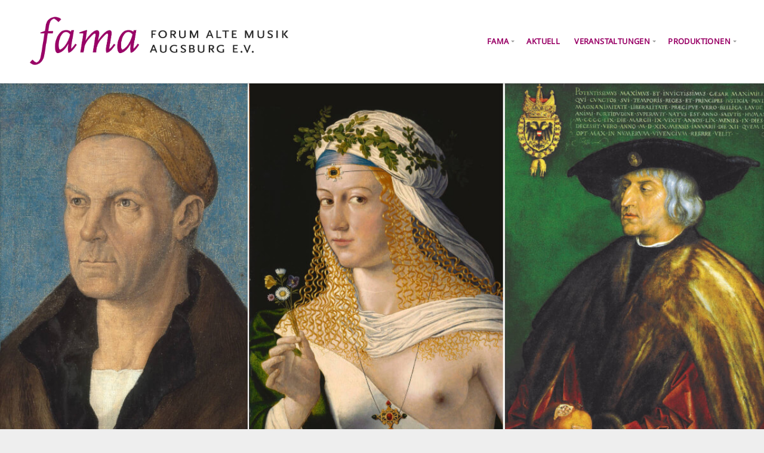

--- FILE ---
content_type: text/html; charset=UTF-8
request_url: https://fama-augsburg.de/tag/in-lectulo-per-noctes/
body_size: 6921
content:
<!DOCTYPE html>
<html class="no-js" lang="de">
<head>
<meta charset="UTF-8">
<!-- IE Compatibility Off -->
<meta http-equiv="X-UA-Compatible" content="IE=edge" />
<!-- Mobile View -->
<meta name="viewport" content="width=device-width, initial-scale=1">
<link rel="profile" href="http://gmpg.org/xfn/11">
<link rel="pingback" href="https://fama-augsburg.de/xmlrpc.php">
<title>In Lectulo per Noctes &#8211; Forum Alte Musik Augsburg e.V.</title>
<meta name='robots' content='max-image-preview:large' />
<style>img:is([sizes="auto" i], [sizes^="auto," i]) { contain-intrinsic-size: 3000px 1500px }</style>
<!-- Open Graph Meta Tags generated by Blog2Social 861 - https://www.blog2social.com -->
<meta property="og:title" content="Forum Alte Musik Augsburg e.V."/>
<meta property="og:description" content="Alte Musik in Augsburg"/>
<meta property="og:url" content="/tag/in-lectulo-per-noctes/"/>
<meta property="og:image" content="https://fama-augsburg.de/wp-content/uploads/2021/11/banner_05.jpg"/>
<meta property="og:image:width" content="1143" />
<meta property="og:image:height" content="600" />
<meta property="og:image:type" content="image/jpeg" />
<meta property="og:type" content="article"/>
<meta property="og:article:published_time" content="2021-11-14 12:56:52"/>
<meta property="og:article:modified_time" content="2021-11-14 12:56:52"/>
<meta property="og:article:tag" content="In Lectulo per Noctes"/>
<!-- Open Graph Meta Tags generated by Blog2Social 861 - https://www.blog2social.com -->
<!-- Twitter Card generated by Blog2Social 861 - https://www.blog2social.com -->
<meta name="twitter:card" content="summary">
<meta name="twitter:title" content="Forum Alte Musik Augsburg e.V."/>
<meta name="twitter:description" content="Alte Musik in Augsburg"/>
<meta name="twitter:image" content="https://fama-augsburg.de/wp-content/uploads/2021/11/banner_05.jpg"/>
<!-- Twitter Card generated by Blog2Social 861 - https://www.blog2social.com -->
<link rel="alternate" type="application/rss+xml" title="Forum Alte Musik Augsburg e.V. &raquo; Feed" href="https://fama-augsburg.de/feed/" />
<link rel="alternate" type="application/rss+xml" title="Forum Alte Musik Augsburg e.V. &raquo; Kommentar-Feed" href="https://fama-augsburg.de/comments/feed/" />
<link rel="alternate" type="application/rss+xml" title="Forum Alte Musik Augsburg e.V. &raquo; In Lectulo per Noctes Schlagwort-Feed" href="https://fama-augsburg.de/tag/in-lectulo-per-noctes/feed/" />
<link rel='stylesheet' id='wpda_countdown_gutenberg_css-css' href='//fama-augsburg.de/wp-content/cache/wpfc-minified/d2oqkomu/40rri.css' type='text/css' media='all' />
<style id='feedzy-rss-feeds-loop-style-inline-css' type='text/css'>
.wp-block-feedzy-rss-feeds-loop{display:grid;gap:24px;grid-template-columns:repeat(1,1fr)}@media(min-width:782px){.wp-block-feedzy-rss-feeds-loop.feedzy-loop-columns-2,.wp-block-feedzy-rss-feeds-loop.feedzy-loop-columns-3,.wp-block-feedzy-rss-feeds-loop.feedzy-loop-columns-4,.wp-block-feedzy-rss-feeds-loop.feedzy-loop-columns-5{grid-template-columns:repeat(2,1fr)}}@media(min-width:960px){.wp-block-feedzy-rss-feeds-loop.feedzy-loop-columns-2{grid-template-columns:repeat(2,1fr)}.wp-block-feedzy-rss-feeds-loop.feedzy-loop-columns-3{grid-template-columns:repeat(3,1fr)}.wp-block-feedzy-rss-feeds-loop.feedzy-loop-columns-4{grid-template-columns:repeat(4,1fr)}.wp-block-feedzy-rss-feeds-loop.feedzy-loop-columns-5{grid-template-columns:repeat(5,1fr)}}.wp-block-feedzy-rss-feeds-loop .wp-block-image.is-style-rounded img{border-radius:9999px}.wp-block-feedzy-rss-feeds-loop .wp-block-image:has(:is(img:not([src]),img[src=""])){display:none}
</style>
<link rel='stylesheet' id='contact-form-7-css' href='//fama-augsburg.de/wp-content/cache/wpfc-minified/6wvq8p1p/40rri.css' type='text/css' media='all' />
<link rel='stylesheet' id='givingpress-lite-style-css' href='//fama-augsburg.de/wp-content/cache/wpfc-minified/nrm6tr5/40rri.css' type='text/css' media='all' />
<link rel='stylesheet' id='givingpress-lite-style-mobile-css' href='//fama-augsburg.de/wp-content/cache/wpfc-minified/l91x51qs/40rri.css' type='text/css' media='all' />
<link rel='stylesheet' id='font-awesome-css' href='//fama-augsburg.de/wp-content/cache/wpfc-minified/97qev6xr/40rri.css' type='text/css' media='all' />
<link rel='stylesheet' id='giving-fonts-css' href='//fama-augsburg.de/wp-content/cache/wpfc-minified/morryzgp/40rri.css' type='text/css' media='all' />
<script type="text/javascript" src="https://fama-augsburg.de/wp-includes/js/jquery/jquery.min.js?ver=3.7.1" id="jquery-core-js"></script>
<script type="text/javascript" src="https://fama-augsburg.de/wp-includes/js/jquery/jquery-migrate.min.js?ver=3.4.1" id="jquery-migrate-js"></script>
<script type="text/javascript" src="https://fama-augsburg.de/wp-includes/js/hoverIntent.min.js?ver=1.10.2" id="hoverIntent-js"></script>
<script type="text/javascript" src="https://fama-augsburg.de/wp-content/themes/givingpress-lite/js/superfish.js?ver=20130729" id="superfish-js"></script>
<script type="text/javascript" src="https://fama-augsburg.de/wp-content/themes/givingpress-lite/js/jquery.fitvids.js?ver=20130729" id="fitvids-js"></script>
<link rel="https://api.w.org/" href="https://fama-augsburg.de/wp-json/" /><link rel="alternate" title="JSON" type="application/json" href="https://fama-augsburg.de/wp-json/wp/v2/tags/102" /><link rel="EditURI" type="application/rsd+xml" title="RSD" href="https://fama-augsburg.de/xmlrpc.php?rsd" />
<meta name="generator" content="WordPress 6.8.3" />
<link href='//fama-augsburg.de/wp-content/cache/wpfc-minified/lmqel68i/40rri.css' rel='stylesheet'><style type="text/css">
.feedzy-rss-link-icon:after {
content: url("https://fama-augsburg.de/wp-content/plugins/feedzy-rss-feeds/img/external-link.png");
margin-left: 3px;
}
</style>
<style type="text/css" id="custom-background-css">
body.custom-background { background-image: url("https://fama-augsburg.de/wp-content/uploads/2019/03/hintergrund_web.jpg"); background-position: left top; background-size: cover; background-repeat: no-repeat; background-attachment: fixed; }
</style>
<link rel="icon" href="https://fama-augsburg.de/wp-content/uploads/2019/03/cropped-logo_fama_web-32x32.png" sizes="32x32" />
<link rel="icon" href="https://fama-augsburg.de/wp-content/uploads/2019/03/cropped-logo_fama_web-192x192.png" sizes="192x192" />
<link rel="apple-touch-icon" href="https://fama-augsburg.de/wp-content/uploads/2019/03/cropped-logo_fama_web-180x180.png" />
<meta name="msapplication-TileImage" content="https://fama-augsburg.de/wp-content/uploads/2019/03/cropped-logo_fama_web-270x270.png" />
<style type="text/css" id="wp-custom-css">
a, a:visited {
color: #990066!important;
text-decoration: none;
word-wrap: break-word;
}
ul li {
list-style: inside;
font-family: 'Noto Sans';
list-style-type: square;
margin: 6px 0px;
padding: 0px 0px 0px 12px;
}		</style>
<style id="egf-frontend-styles" type="text/css">
h1 {font-family: 'Prata', sans-serif;font-style: normal;font-weight: 400;} p {font-family: 'Noto Sans', sans-serif;font-style: normal;font-weight: 400;} h2 {font-family: 'Prata', sans-serif;font-style: normal;font-weight: 400;} h3 {font-family: 'Prata', sans-serif;font-style: normal;font-weight: 400;} h4 {font-family: 'Prata', sans-serif;font-style: normal;font-weight: 400;} h5 {font-family: 'Prata', sans-serif;font-style: normal;font-weight: 400;} h6 {} 	</style>
</head>
<body class="archive tag tag-in-lectulo-per-noctes tag-102 custom-background wp-custom-logo wp-theme-givingpress-lite metaslider-plugin not-front has-featured-img givingpress-lite-right-sidebar no-social-menu givingpress-lite-header-active givingpress-lite-title-inactive givingpress-lite-logo-active givingpress-lite-description-left givingpress-lite-logo-left givingpress-lite-background-image">
<!-- BEGIN #wrapper -->
<div id="wrapper">
<!-- BEGIN #top-info -->
<div id="top-info">
<!-- BEGIN #top-nav -->
<div id="top-nav">
<!-- BEGIN .row -->
<div class="row">
<!-- BEGIN .content -->
<div class="content no-bg">
<!-- BEGIN #nav-bar -->
<div id="nav-bar">
<div class="toggle-holder">
<style>
.custom-logo {
height: 115px;
max-height: 280px;
max-width: 640px;
width: 433px;
}
</style><a href="https://fama-augsburg.de/" class="custom-logo-link" rel="home"><img width="1181" height="314" src="https://fama-augsburg.de/wp-content/uploads/2019/03/cropped-logo_fama_rot-1.png" class="custom-logo" alt="Forum Alte Musik Augsburg e.V." decoding="async" fetchpriority="high" srcset="https://fama-augsburg.de/wp-content/uploads/2019/03/cropped-logo_fama_rot-1.png 1181w, https://fama-augsburg.de/wp-content/uploads/2019/03/cropped-logo_fama_rot-1-300x80.png 300w, https://fama-augsburg.de/wp-content/uploads/2019/03/cropped-logo_fama_rot-1-768x204.png 768w, https://fama-augsburg.de/wp-content/uploads/2019/03/cropped-logo_fama_rot-1-1024x272.png 1024w, https://fama-augsburg.de/wp-content/uploads/2019/03/cropped-logo_fama_rot-1-640x170.png 640w" sizes="(max-width: 1181px) 100vw, 1181px" /></a>
<button class="menu-toggle"><i class="fa fa-bars"></i></button>
</div>
<!-- BEGIN #navigation -->
<nav id="navigation" class="navigation-main">
<div class="menu-hauptmenue-container"><ul id="menu-hauptmenue" class="menu"><li id="menu-item-124" class="menu-item menu-item-type-post_type menu-item-object-page menu-item-home menu-item-has-children menu-item-124"><a href="https://fama-augsburg.de/">FAMA</a>
<ul class="sub-menu">
<li id="menu-item-127" class="menu-item menu-item-type-post_type menu-item-object-page menu-item-127"><a href="https://fama-augsburg.de/fama/kontakt/">Kontakt</a></li>
<li id="menu-item-126" class="menu-item menu-item-type-post_type menu-item-object-page menu-item-126"><a href="https://fama-augsburg.de/fama/ueber-uns/">Über uns</a></li>
<li id="menu-item-125" class="menu-item menu-item-type-post_type menu-item-object-page menu-item-125"><a href="https://fama-augsburg.de/fama/mitgliedschaft/">Mitgliedschaft</a></li>
<li id="menu-item-128" class="menu-item menu-item-type-post_type menu-item-object-page menu-item-128"><a href="https://fama-augsburg.de/fama/satzung/">Satzung</a></li>
<li id="menu-item-757" class="menu-item menu-item-type-post_type menu-item-object-page menu-item-757"><a href="https://fama-augsburg.de/newsletter/">Newsletter</a></li>
<li id="menu-item-129" class="menu-item menu-item-type-post_type menu-item-object-page menu-item-129"><a href="https://fama-augsburg.de/fama/impressum/">Impressum</a></li>
<li id="menu-item-130" class="menu-item menu-item-type-post_type menu-item-object-page menu-item-privacy-policy menu-item-130"><a rel="privacy-policy" href="https://fama-augsburg.de/fama/datenschutzerklaerung/">Datenschutz</a></li>
</ul>
</li>
<li id="menu-item-123" class="menu-item menu-item-type-post_type menu-item-object-page current_page_parent menu-item-123"><a href="https://fama-augsburg.de/aktuell/">Aktuell</a></li>
<li id="menu-item-175" class="menu-item menu-item-type-post_type menu-item-object-page menu-item-has-children menu-item-175"><a href="https://fama-augsburg.de/veranstaltungen/">Veranstaltungen</a>
<ul class="sub-menu">
<li id="menu-item-1536" class="menu-item menu-item-type-post_type menu-item-object-page menu-item-has-children menu-item-1536"><a href="https://fama-augsburg.de/termine-2025/">Termine 2025</a>
<ul class="sub-menu">
<li id="menu-item-1537" class="menu-item menu-item-type-post_type menu-item-object-page menu-item-1537"><a href="https://fama-augsburg.de/festival-jacobus-fugger-civis-augustae/">Festival „Jacobus Fugger Civis Augustae“</a></li>
</ul>
</li>
<li id="menu-item-1430" class="menu-item menu-item-type-post_type menu-item-object-page menu-item-1430"><a href="https://fama-augsburg.de/termine-2024/">Termine 2024</a></li>
<li id="menu-item-1329" class="menu-item menu-item-type-post_type menu-item-object-page menu-item-has-children menu-item-1329"><a href="https://fama-augsburg.de/termine-2023/">Termine 2023</a>
<ul class="sub-menu">
<li id="menu-item-1344" class="menu-item menu-item-type-post_type menu-item-object-page menu-item-1344"><a href="https://fama-augsburg.de/?page_id=1334">Workshop (5)</a></li>
</ul>
</li>
<li id="menu-item-1259" class="menu-item menu-item-type-post_type menu-item-object-page menu-item-1259"><a href="https://fama-augsburg.de/termine-2022/">Termine 2022</a></li>
<li id="menu-item-161" class="menu-item menu-item-type-post_type menu-item-object-page menu-item-has-children menu-item-161"><a href="https://fama-augsburg.de/archiv-termine-2007-2015/">Termine – Archiv</a>
<ul class="sub-menu">
<li id="menu-item-1030" class="menu-item menu-item-type-post_type menu-item-object-page menu-item-1030"><a href="https://fama-augsburg.de/termine-2021/">Termine 2021</a></li>
<li id="menu-item-1163" class="menu-item menu-item-type-post_type menu-item-object-page menu-item-1163"><a href="https://fama-augsburg.de/3-festival-2021/">3. Festival 2021</a></li>
<li id="menu-item-740" class="menu-item menu-item-type-post_type menu-item-object-page menu-item-has-children menu-item-740"><a href="https://fama-augsburg.de/archiv-termine-2007-2015/termine-2020/">Termine 2020</a>
<ul class="sub-menu">
<li id="menu-item-835" class="menu-item menu-item-type-post_type menu-item-object-page menu-item-835"><a href="https://fama-augsburg.de/archiv-termine-2007-2015/termine-2020/workshop-04/">Workshop (4)</a></li>
</ul>
</li>
<li id="menu-item-117" class="menu-item menu-item-type-post_type menu-item-object-page menu-item-117"><a href="https://fama-augsburg.de/archiv-termine-2007-2015/termine-2019/">Termine 2019</a></li>
<li id="menu-item-166" class="menu-item menu-item-type-post_type menu-item-object-page menu-item-has-children menu-item-166"><a href="https://fama-augsburg.de/archiv-termine-2007-2015/2-festival-2019/">2. Festival 2019</a>
<ul class="sub-menu">
<li id="menu-item-616" class="menu-item menu-item-type-post_type menu-item-object-page menu-item-616"><a href="https://fama-augsburg.de/2-festival-2019-workshop/">2. Festival 2019: Workshop</a></li>
<li id="menu-item-626" class="menu-item menu-item-type-post_type menu-item-object-page menu-item-626"><a href="https://fama-augsburg.de/2-festival-2019-instrumentenausstellung/">2. Festival 2019: Instrumentenausstellung</a></li>
</ul>
</li>
<li id="menu-item-164" class="menu-item menu-item-type-post_type menu-item-object-page menu-item-164"><a href="https://fama-augsburg.de/termine-2018/">Termine 2018</a></li>
<li id="menu-item-163" class="menu-item menu-item-type-post_type menu-item-object-page menu-item-163"><a href="https://fama-augsburg.de/termine-2017/">Termine 2017</a></li>
<li id="menu-item-343" class="menu-item menu-item-type-post_type menu-item-object-page menu-item-343"><a href="https://fama-augsburg.de/veranstaltungen/termine-2016/">Termine 2016</a></li>
<li id="menu-item-165" class="menu-item menu-item-type-post_type menu-item-object-page menu-item-165"><a href="https://fama-augsburg.de/1-festival-2016/">1. Festival 2016</a></li>
<li id="menu-item-326" class="menu-item menu-item-type-post_type menu-item-object-page menu-item-326"><a href="https://fama-augsburg.de/archiv-termine-2007-2015/termine-2015/">Termine 2015</a></li>
<li id="menu-item-327" class="menu-item menu-item-type-post_type menu-item-object-page menu-item-327"><a href="https://fama-augsburg.de/archiv-termine-2007-2015/termine-2014/">Termine 2014</a></li>
<li id="menu-item-328" class="menu-item menu-item-type-post_type menu-item-object-page menu-item-328"><a href="https://fama-augsburg.de/archiv-termine-2007-2015/termine-2013/">Termine 2013</a></li>
<li id="menu-item-325" class="menu-item menu-item-type-post_type menu-item-object-page menu-item-325"><a href="https://fama-augsburg.de/archiv-termine-2007-2015/termine-2012/">Termine 2012</a></li>
<li id="menu-item-324" class="menu-item menu-item-type-post_type menu-item-object-page menu-item-324"><a href="https://fama-augsburg.de/archiv-termine-2007-2015/termine-2011/">Termine 2011</a></li>
<li id="menu-item-323" class="menu-item menu-item-type-post_type menu-item-object-page menu-item-323"><a href="https://fama-augsburg.de/archiv-termine-2007-2015/termine-2010/">Termine 2010</a></li>
<li id="menu-item-322" class="menu-item menu-item-type-post_type menu-item-object-page menu-item-322"><a href="https://fama-augsburg.de/archiv-termine-2007-2015/termine-2009/">Termine 2009</a></li>
<li id="menu-item-321" class="menu-item menu-item-type-post_type menu-item-object-page menu-item-321"><a href="https://fama-augsburg.de/archiv-termine-2007-2015/termine-2008/">Termine 2008</a></li>
<li id="menu-item-320" class="menu-item menu-item-type-post_type menu-item-object-page menu-item-320"><a href="https://fama-augsburg.de/archiv-termine-2007-2015/termine-2007/">Termine 2007</a></li>
</ul>
</li>
<li id="menu-item-145" class="menu-item menu-item-type-post_type menu-item-object-page menu-item-145"><a href="https://fama-augsburg.de/rueckblick/">Rückblick</a></li>
</ul>
</li>
<li id="menu-item-119" class="menu-item menu-item-type-post_type menu-item-object-page menu-item-has-children menu-item-119"><a href="https://fama-augsburg.de/produktionen/">Produktionen</a>
<ul class="sub-menu">
<li id="menu-item-1108" class="menu-item menu-item-type-post_type menu-item-object-page menu-item-1108"><a href="https://fama-augsburg.de/produktionen/live-konzerte-streaming/">Streaming-Konzerte</a></li>
<li id="menu-item-120" class="menu-item menu-item-type-post_type menu-item-object-page menu-item-120"><a href="https://fama-augsburg.de/produktionen/augsburger-weihnacht/">CD: Augsburger Weihnacht</a></li>
<li id="menu-item-132" class="menu-item menu-item-type-post_type menu-item-object-page menu-item-132"><a href="https://fama-augsburg.de/produktionen/das-augsburger-liederbuch/">CD: Das Augsburger Liederbuch</a></li>
</ul>
</li>
</ul></div>
<!-- END #navigation -->
</nav>
<!-- END #nav-bar -->
</div>
<!-- END .content -->
</div>
<!-- END .row -->
</div>
<!-- END #top-nav -->
</div>
<!-- END #top-info -->
</div>
<!-- BEGIN #header -->
<div id="header">
<!-- BEGIN .custom-header -->
<div class="custom-header bg-image" style="background-image: url(https://fama-augsburg.de/wp-content/uploads/2019/06/Dreigestirn_Header.jpg);">
<!-- BEGIN #site-info -->
<div id="site-info">
<!-- BEGIN .content -->
<div class="content">
<div id="header-content" class="vertical-center">
</div>
<img class="hide-img" src="https://fama-augsburg.de/wp-content/uploads/2019/06/Dreigestirn_Header.jpg" height="600" width="1200" alt="Forum Alte Musik Augsburg e.V." />
<!-- END .content -->
</div>
<!-- END #site-info -->
</div>
<!-- BEGIN .custom-header -->
</div>
<!-- END #header -->
</div>
<!-- BEGIN .container -->
<div class="container">
<!-- BEGIN .post class -->
<div class="post-1238 post type-post status-publish format-standard has-post-thumbnail hentry category-konzertankuendigung category-uncategorized tag-in-lectulo-per-noctes no-comments" id="post-1238">
<!-- BEGIN .row -->
<div class="row">
<!-- BEGIN .content -->
<div class="content">
<!-- BEGIN .eleven columns -->
<div class="eleven columns">
<!-- BEGIN .postarea -->
<div class="postarea clearfix">
<h2 class="headline archive-headline">
Schlagwort: <span>In Lectulo per Noctes</span>						</h2>
<!-- BEGIN .post class -->
<div class="archive-holder post-1238 post type-post status-publish format-standard has-post-thumbnail hentry category-konzertankuendigung category-uncategorized tag-in-lectulo-per-noctes no-comments" id="post-1238">
<h2 class="headline small"><a href="https://fama-augsburg.de/in-lectulo-per-noctes/" rel="bookmark">In Lectulo per Noctes</a></h2>
<div class="post-date">
<p class="align-left"><i class="fa fa-clock-o"></i>
Geschrieben am 14. November 2021						von <a href="https://fama-augsburg.de/author/christianohlenroth/" title="Beiträge von ChristianOhlenroth" rel="author">ChristianOhlenroth</a>		</p>
</div>
<a class="feature-img" href="https://fama-augsburg.de/in-lectulo-per-noctes/" rel="bookmark" title="Permalink zu In Lectulo per Noctes"><img width="1143" height="600" src="https://fama-augsburg.de/wp-content/uploads/2021/11/banner_05.jpg" class="attachment-giving-featured-large size-giving-featured-large wp-post-image" alt="" decoding="async" srcset="https://fama-augsburg.de/wp-content/uploads/2021/11/banner_05.jpg 1143w, https://fama-augsburg.de/wp-content/uploads/2021/11/banner_05-300x158.jpg 300w, https://fama-augsburg.de/wp-content/uploads/2021/11/banner_05-1024x538.jpg 1024w, https://fama-augsburg.de/wp-content/uploads/2021/11/banner_05-768x403.jpg 768w, https://fama-augsburg.de/wp-content/uploads/2021/11/banner_05-640x336.jpg 640w" sizes="(max-width: 1143px) 100vw, 1143px" /></a>
<p>Liebe Freunde Alter Musik, wir laden Sie herzlich zu unserem nächsten Konzert am Samstag, 20. November 2021, im Felicitas Saal im Maximilianmuseum ein. Dieses Konzert wird um 17:00 Uhr und 19:00 Uhr stattfinden. Hier finden Sie alle Informationen&#8230; <a class="read-more" href="https://fama-augsburg.de/in-lectulo-per-noctes/">Mehr erfahren</a></p>
<!-- BEGIN .post-meta -->
<div class="post-meta">
<p><i class="fa fa-bars"></i> Kategorie: <a href="https://fama-augsburg.de/category/konzertankuendigung/" rel="category tag">Konzertankündigung</a>, <a href="https://fama-augsburg.de/category/uncategorized/" rel="category tag">Uncategorized</a> <i class="fa fa-tags"></i> Tags: <a href="https://fama-augsburg.de/tag/in-lectulo-per-noctes/" rel="tag">In Lectulo per Noctes</a></p>
<!-- END .post-meta -->
</div>
<!-- END .post class -->
</div>
<!-- END .postarea -->
</div>
<!-- END .eleven columns -->
</div>
<!-- BEGIN .five columns -->
<div class="five columns">
<div class="sidebar">
<div id="media_image-3" class="widget widget_media_image"><a href="https://fama-augsburg.de/?page_id=70"><img width="300" height="120" src="https://fama-augsburg.de/wp-content/uploads/2019/03/widget_mitglieder-300x120.png" class="image wp-image-134  attachment-medium size-medium" alt="" style="max-width: 100%; height: auto;" decoding="async" loading="lazy" srcset="https://fama-augsburg.de/wp-content/uploads/2019/03/widget_mitglieder-300x120.png 300w, https://fama-augsburg.de/wp-content/uploads/2019/03/widget_mitglieder-768x308.png 768w, https://fama-augsburg.de/wp-content/uploads/2019/03/widget_mitglieder-640x257.png 640w, https://fama-augsburg.de/wp-content/uploads/2019/03/widget_mitglieder.png 960w" sizes="auto, (max-width: 300px) 100vw, 300px" /></a></div><div id="nav_menu-2" class="widget widget_nav_menu"><div class="menu-hauptmenue-container"><ul id="menu-hauptmenue-1" class="menu"><li class="menu-item menu-item-type-post_type menu-item-object-page menu-item-home menu-item-has-children menu-item-124"><a href="https://fama-augsburg.de/">FAMA</a>
<ul class="sub-menu">
<li class="menu-item menu-item-type-post_type menu-item-object-page menu-item-127"><a href="https://fama-augsburg.de/fama/kontakt/">Kontakt</a></li>
<li class="menu-item menu-item-type-post_type menu-item-object-page menu-item-126"><a href="https://fama-augsburg.de/fama/ueber-uns/">Über uns</a></li>
<li class="menu-item menu-item-type-post_type menu-item-object-page menu-item-125"><a href="https://fama-augsburg.de/fama/mitgliedschaft/">Mitgliedschaft</a></li>
<li class="menu-item menu-item-type-post_type menu-item-object-page menu-item-128"><a href="https://fama-augsburg.de/fama/satzung/">Satzung</a></li>
<li class="menu-item menu-item-type-post_type menu-item-object-page menu-item-757"><a href="https://fama-augsburg.de/newsletter/">Newsletter</a></li>
<li class="menu-item menu-item-type-post_type menu-item-object-page menu-item-129"><a href="https://fama-augsburg.de/fama/impressum/">Impressum</a></li>
<li class="menu-item menu-item-type-post_type menu-item-object-page menu-item-privacy-policy menu-item-130"><a rel="privacy-policy" href="https://fama-augsburg.de/fama/datenschutzerklaerung/">Datenschutz</a></li>
</ul>
</li>
<li class="menu-item menu-item-type-post_type menu-item-object-page current_page_parent menu-item-123"><a href="https://fama-augsburg.de/aktuell/">Aktuell</a></li>
<li class="menu-item menu-item-type-post_type menu-item-object-page menu-item-has-children menu-item-175"><a href="https://fama-augsburg.de/veranstaltungen/">Veranstaltungen</a>
<ul class="sub-menu">
<li class="menu-item menu-item-type-post_type menu-item-object-page menu-item-has-children menu-item-1536"><a href="https://fama-augsburg.de/termine-2025/">Termine 2025</a>
<ul class="sub-menu">
<li class="menu-item menu-item-type-post_type menu-item-object-page menu-item-1537"><a href="https://fama-augsburg.de/festival-jacobus-fugger-civis-augustae/">Festival „Jacobus Fugger Civis Augustae“</a></li>
</ul>
</li>
<li class="menu-item menu-item-type-post_type menu-item-object-page menu-item-1430"><a href="https://fama-augsburg.de/termine-2024/">Termine 2024</a></li>
<li class="menu-item menu-item-type-post_type menu-item-object-page menu-item-has-children menu-item-1329"><a href="https://fama-augsburg.de/termine-2023/">Termine 2023</a>
<ul class="sub-menu">
<li class="menu-item menu-item-type-post_type menu-item-object-page menu-item-1344"><a href="https://fama-augsburg.de/?page_id=1334">Workshop (5)</a></li>
</ul>
</li>
<li class="menu-item menu-item-type-post_type menu-item-object-page menu-item-1259"><a href="https://fama-augsburg.de/termine-2022/">Termine 2022</a></li>
<li class="menu-item menu-item-type-post_type menu-item-object-page menu-item-has-children menu-item-161"><a href="https://fama-augsburg.de/archiv-termine-2007-2015/">Termine – Archiv</a>
<ul class="sub-menu">
<li class="menu-item menu-item-type-post_type menu-item-object-page menu-item-1030"><a href="https://fama-augsburg.de/termine-2021/">Termine 2021</a></li>
<li class="menu-item menu-item-type-post_type menu-item-object-page menu-item-1163"><a href="https://fama-augsburg.de/3-festival-2021/">3. Festival 2021</a></li>
<li class="menu-item menu-item-type-post_type menu-item-object-page menu-item-has-children menu-item-740"><a href="https://fama-augsburg.de/archiv-termine-2007-2015/termine-2020/">Termine 2020</a>
<ul class="sub-menu">
<li class="menu-item menu-item-type-post_type menu-item-object-page menu-item-835"><a href="https://fama-augsburg.de/archiv-termine-2007-2015/termine-2020/workshop-04/">Workshop (4)</a></li>
</ul>
</li>
<li class="menu-item menu-item-type-post_type menu-item-object-page menu-item-117"><a href="https://fama-augsburg.de/archiv-termine-2007-2015/termine-2019/">Termine 2019</a></li>
<li class="menu-item menu-item-type-post_type menu-item-object-page menu-item-has-children menu-item-166"><a href="https://fama-augsburg.de/archiv-termine-2007-2015/2-festival-2019/">2. Festival 2019</a>
<ul class="sub-menu">
<li class="menu-item menu-item-type-post_type menu-item-object-page menu-item-616"><a href="https://fama-augsburg.de/2-festival-2019-workshop/">2. Festival 2019: Workshop</a></li>
<li class="menu-item menu-item-type-post_type menu-item-object-page menu-item-626"><a href="https://fama-augsburg.de/2-festival-2019-instrumentenausstellung/">2. Festival 2019: Instrumentenausstellung</a></li>
</ul>
</li>
<li class="menu-item menu-item-type-post_type menu-item-object-page menu-item-164"><a href="https://fama-augsburg.de/termine-2018/">Termine 2018</a></li>
<li class="menu-item menu-item-type-post_type menu-item-object-page menu-item-163"><a href="https://fama-augsburg.de/termine-2017/">Termine 2017</a></li>
<li class="menu-item menu-item-type-post_type menu-item-object-page menu-item-343"><a href="https://fama-augsburg.de/veranstaltungen/termine-2016/">Termine 2016</a></li>
<li class="menu-item menu-item-type-post_type menu-item-object-page menu-item-165"><a href="https://fama-augsburg.de/1-festival-2016/">1. Festival 2016</a></li>
<li class="menu-item menu-item-type-post_type menu-item-object-page menu-item-326"><a href="https://fama-augsburg.de/archiv-termine-2007-2015/termine-2015/">Termine 2015</a></li>
<li class="menu-item menu-item-type-post_type menu-item-object-page menu-item-327"><a href="https://fama-augsburg.de/archiv-termine-2007-2015/termine-2014/">Termine 2014</a></li>
<li class="menu-item menu-item-type-post_type menu-item-object-page menu-item-328"><a href="https://fama-augsburg.de/archiv-termine-2007-2015/termine-2013/">Termine 2013</a></li>
<li class="menu-item menu-item-type-post_type menu-item-object-page menu-item-325"><a href="https://fama-augsburg.de/archiv-termine-2007-2015/termine-2012/">Termine 2012</a></li>
<li class="menu-item menu-item-type-post_type menu-item-object-page menu-item-324"><a href="https://fama-augsburg.de/archiv-termine-2007-2015/termine-2011/">Termine 2011</a></li>
<li class="menu-item menu-item-type-post_type menu-item-object-page menu-item-323"><a href="https://fama-augsburg.de/archiv-termine-2007-2015/termine-2010/">Termine 2010</a></li>
<li class="menu-item menu-item-type-post_type menu-item-object-page menu-item-322"><a href="https://fama-augsburg.de/archiv-termine-2007-2015/termine-2009/">Termine 2009</a></li>
<li class="menu-item menu-item-type-post_type menu-item-object-page menu-item-321"><a href="https://fama-augsburg.de/archiv-termine-2007-2015/termine-2008/">Termine 2008</a></li>
<li class="menu-item menu-item-type-post_type menu-item-object-page menu-item-320"><a href="https://fama-augsburg.de/archiv-termine-2007-2015/termine-2007/">Termine 2007</a></li>
</ul>
</li>
<li class="menu-item menu-item-type-post_type menu-item-object-page menu-item-145"><a href="https://fama-augsburg.de/rueckblick/">Rückblick</a></li>
</ul>
</li>
<li class="menu-item menu-item-type-post_type menu-item-object-page menu-item-has-children menu-item-119"><a href="https://fama-augsburg.de/produktionen/">Produktionen</a>
<ul class="sub-menu">
<li class="menu-item menu-item-type-post_type menu-item-object-page menu-item-1108"><a href="https://fama-augsburg.de/produktionen/live-konzerte-streaming/">Streaming-Konzerte</a></li>
<li class="menu-item menu-item-type-post_type menu-item-object-page menu-item-120"><a href="https://fama-augsburg.de/produktionen/augsburger-weihnacht/">CD: Augsburger Weihnacht</a></li>
<li class="menu-item menu-item-type-post_type menu-item-object-page menu-item-132"><a href="https://fama-augsburg.de/produktionen/das-augsburger-liederbuch/">CD: Das Augsburger Liederbuch</a></li>
</ul>
</li>
</ul></div></div><div id="media_image-4" class="widget widget_media_image"><h6 class="widget-title">Veranstaltungskalender</h6><a href="https://fama-augsburg.de/veranstaltungen/"><img width="300" height="120" src="https://fama-augsburg.de/wp-content/uploads/2019/03/Widget_Muster_02-300x120.png" class="image wp-image-139  attachment-medium size-medium" alt="" style="max-width: 100%; height: auto;" decoding="async" loading="lazy" srcset="https://fama-augsburg.de/wp-content/uploads/2019/03/Widget_Muster_02-300x120.png 300w, https://fama-augsburg.de/wp-content/uploads/2019/03/Widget_Muster_02-768x308.png 768w, https://fama-augsburg.de/wp-content/uploads/2019/03/Widget_Muster_02-640x257.png 640w, https://fama-augsburg.de/wp-content/uploads/2019/03/Widget_Muster_02.png 960w" sizes="auto, (max-width: 300px) 100vw, 300px" /></a></div><div id="media_image-5" class="widget widget_media_image"><h6 class="widget-title">Newsletter</h6><a href="https://fama-augsburg.de/?page_id=749"><img width="300" height="120" src="https://fama-augsburg.de/wp-content/uploads/2019/12/newsletter-300x120.png" class="image wp-image-758  attachment-medium size-medium" alt="" style="max-width: 100%; height: auto;" decoding="async" loading="lazy" srcset="https://fama-augsburg.de/wp-content/uploads/2019/12/newsletter-300x120.png 300w, https://fama-augsburg.de/wp-content/uploads/2019/12/newsletter-768x308.png 768w, https://fama-augsburg.de/wp-content/uploads/2019/12/newsletter-640x257.png 640w, https://fama-augsburg.de/wp-content/uploads/2019/12/newsletter.png 960w" sizes="auto, (max-width: 300px) 100vw, 300px" /></a></div>
<div id="recent-posts-2" class="widget widget_recent_entries">
<h6 class="widget-title">Aktuelle Beiträge</h6>
<ul>
<li>
<a href="https://fama-augsburg.de/festival-jacobus-fugger-civis-augustae/">Festival „Jacobus Fugger Civis Augustae“</a>
<span class="post-date">5. November 2025</span>
</li>
<li>
<a href="https://fama-augsburg.de/konzertankuendigung-eisblumen/">Konzertankündigung: &#8222;Eisblumen&#8220;</a>
<span class="post-date">28. Oktober 2025</span>
</li>
<li>
<a href="https://fama-augsburg.de/konzertankuendigung-romantik/">Konzertankündigung: &#8222;Romantik&#8220;</a>
<span class="post-date">27. August 2025</span>
</li>
</ul>
</div><div id="feedzy_wp_widget-2" class="widget widget_feedzy_wp_widget"><h6 class="widget-title">Newsletter-Archiv</h6><link rel='stylesheet' id='feedzy-rss-feeds-css' href='//fama-augsburg.de/wp-content/cache/wpfc-minified/e43acz9a/40rri.css' type='text/css' media='all' />
<div class="feedzy-1d64456b18d9b85e3e9ecae43fdcc3c2 feedzy-rss"><ul><li  style="padding: 15px 0 25px" class="rss_item"><div class="rss_image" style="height:150px;width:150px;"><a href="https://s3-eu-west-1.amazonaws.com//files.crsend.com/244000/244433/rss/media/16652061.htm" target="" rel=" noopener" title="Fugger-Festival" style="height:150px;width:150px;"><img decoding="async" src="https://s3-eu-west-1.amazonaws.com//files.crsend.com/244000/244433/rss/media/16652061.jpg" title="Fugger-Festival" style="height:150px;width:150px;"></a></div><span class="title"><a href="https://s3-eu-west-1.amazonaws.com//files.crsend.com/244000/244433/rss/media/16652061.htm" target="" rel=" noopener">Fugger-Festival</a></span><div class="rss_content" style=""><small>am 13. November 2025 </small></div></li></ul> </div><style type="text/css" media="all">.feedzy-rss .rss_item .rss_image{float:left;position:relative;border:none;text-decoration:none;max-width:100%}.feedzy-rss .rss_item .rss_image span{display:inline-block;position:absolute;width:100%;height:100%;background-position:50%;background-size:cover}.feedzy-rss .rss_item .rss_image{margin:.3em 1em 0 0;content-visibility:auto}.feedzy-rss ul{list-style:none}.feedzy-rss ul li{display:inline-block}</style></div><div id="search-2" class="widget widget_search"><h6 class="widget-title">Suchen auf unserer Website</h6>
<form method="get" id="searchform" action="https://fama-augsburg.de/" role="search">
<label for="s" class="assistive-text">Suche</label>
<input type="text" class="field" name="s" value="" id="s" placeholder="Suchen &hellip;" />
<input type="submit" class="submit" name="submit" id="searchsubmit" value="Los" />
</form>
</div>
</div>
<!-- END .five columns -->
</div>
<!-- END .content -->
</div>
<!-- END .row -->
</div>
<!-- END .post class -->
</div>

<!-- END .container -->
</div>
<!-- BEGIN .footer -->
<div class="footer">
<!-- BEGIN .content -->
<div class="content no-bg">
<!-- BEGIN .row -->
<div class="row">
<!-- BEGIN .footer-widgets -->
<div class="footer-widgets widget-count-1">
<div id="pages-3" class="widget widget_pages"><div class="footer-widget"><h6 class="widget-title">Impressum/Datenschutz</h6>
<ul>
<li class="page_item page-item-8"><a href="https://fama-augsburg.de/fama/impressum/">Impressum</a></li>
<li class="page_item page-item-5"><a href="https://fama-augsburg.de/fama/datenschutzerklaerung/">Datenschutz</a></li>
</ul>
</div></div>
<!-- END .footer-widgets -->
</div>
<!-- END .row -->
</div>
<!-- BEGIN .row -->
<div class="row">
<!-- BEGIN .footer-information -->
<div class="footer-information">
<div class="align-left">
<p>Copyright &copy; 2025 &middot; Alle Rechte vorbehalten. &middot; Forum Alte Musik Augsburg e.V.</p>
<p><a href="https://givingpress.com/theme/givingpress-lite/" target="_blank">Gemeinnützige Website</a> von GivingPress &middot; <a href="https://fama-augsburg.de/feed/">RSS-Feed</a> &middot; <a href="https://fama-augsburg.de/wp-login.php">Anmelden</a></p>
</div>
<!-- END .footer-information -->
</div>
<!-- END .row -->
</div>
<!-- END .content -->
</div>
<!-- END .footer -->
</div>
<!-- END #wrapper -->
</div>
<script type="speculationrules">
{"prefetch":[{"source":"document","where":{"and":[{"href_matches":"\/*"},{"not":{"href_matches":["\/wp-*.php","\/wp-admin\/*","\/wp-content\/uploads\/*","\/wp-content\/*","\/wp-content\/plugins\/*","\/wp-content\/themes\/givingpress-lite\/*","\/*\\?(.+)"]}},{"not":{"selector_matches":"a[rel~=\"nofollow\"]"}},{"not":{"selector_matches":".no-prefetch, .no-prefetch a"}}]},"eagerness":"conservative"}]}
</script>
<link rel='stylesheet' id='countdown_css-css' href='//fama-augsburg.de/wp-content/cache/wpfc-minified/2dvz94bq/40rri.css' type='text/css' media='all' />
<link rel='stylesheet' id='dashicons-css' href='//fama-augsburg.de/wp-content/cache/wpfc-minified/ee39bk56/40rri.css' type='text/css' media='all' />
<link rel='stylesheet' id='thickbox-css' href='//fama-augsburg.de/wp-content/cache/wpfc-minified/l8jz9eqb/40rri.css' type='text/css' media='all' />
<script type="text/javascript" src="https://fama-augsburg.de/wp-includes/js/dist/hooks.min.js?ver=4d63a3d491d11ffd8ac6" id="wp-hooks-js"></script>
<script type="text/javascript" src="https://fama-augsburg.de/wp-includes/js/dist/i18n.min.js?ver=5e580eb46a90c2b997e6" id="wp-i18n-js"></script>
<script type="text/javascript" id="wp-i18n-js-after">
/* <![CDATA[ */
wp.i18n.setLocaleData( { 'text direction\u0004ltr': [ 'ltr' ] } );
/* ]]> */
</script>
<script type="text/javascript" src="https://fama-augsburg.de/wp-content/plugins/contact-form-7/includes/swv/js/index.js?ver=6.1.3" id="swv-js"></script>
<script type="text/javascript" id="contact-form-7-js-translations">
/* <![CDATA[ */
( function( domain, translations ) {
var localeData = translations.locale_data[ domain ] || translations.locale_data.messages;
localeData[""].domain = domain;
wp.i18n.setLocaleData( localeData, domain );
} )( "contact-form-7", {"translation-revision-date":"2025-10-26 03:28:49+0000","generator":"GlotPress\/4.0.3","domain":"messages","locale_data":{"messages":{"":{"domain":"messages","plural-forms":"nplurals=2; plural=n != 1;","lang":"de"},"This contact form is placed in the wrong place.":["Dieses Kontaktformular wurde an der falschen Stelle platziert."],"Error:":["Fehler:"]}},"comment":{"reference":"includes\/js\/index.js"}} );
/* ]]> */
</script>
<script type="text/javascript" id="contact-form-7-js-before">
/* <![CDATA[ */
var wpcf7 = {
"api": {
"root": "https:\/\/fama-augsburg.de\/wp-json\/",
"namespace": "contact-form-7\/v1"
}
};
/* ]]> */
</script>
<script type="text/javascript" src="https://fama-augsburg.de/wp-content/plugins/contact-form-7/includes/js/index.js?ver=6.1.3" id="contact-form-7-js"></script>
<script type="text/javascript" src="https://fama-augsburg.de/wp-content/themes/givingpress-lite/js/navigation.js?ver=20130729" id="givingpress-lite-navigation-js"></script>
<script type="text/javascript" src="https://fama-augsburg.de/wp-includes/js/imagesloaded.min.js?ver=5.0.0" id="imagesloaded-js"></script>
<script type="text/javascript" src="https://fama-augsburg.de/wp-includes/js/masonry.min.js?ver=4.2.2" id="masonry-js"></script>
<script type="text/javascript" src="https://fama-augsburg.de/wp-content/themes/givingpress-lite/js/jquery.custom.js?ver=20130729" id="givingpress-lite-custom-js"></script>
<script type="text/javascript" src="https://fama-augsburg.de/wp-content/plugins/widget-countdown/includes/javascript/front_end_js.js?ver=6.8.3" id="countdown-front-end-js"></script>
<script type="text/javascript" id="thickbox-js-extra">
/* <![CDATA[ */
var thickboxL10n = {"next":"N\u00e4chste >","prev":"< Vorherige","image":"Bild","of":"von","close":"Schlie\u00dfen","noiframes":"Diese Funktion erfordert iframes. Du hast jedoch iframes deaktiviert oder dein Browser unterst\u00fctzt diese nicht.","loadingAnimation":"https:\/\/fama-augsburg.de\/wp-includes\/js\/thickbox\/loadingAnimation.gif"};
/* ]]> */
</script>
<script type="text/javascript" src="https://fama-augsburg.de/wp-includes/js/thickbox/thickbox.js?ver=3.1-20121105" id="thickbox-js"></script>
</body>
</html><!-- WP Fastest Cache file was created in 0.371 seconds, on 16. November 2025 @ 18:17 -->

--- FILE ---
content_type: text/css
request_url: https://fama-augsburg.de/wp-content/cache/wpfc-minified/d2oqkomu/40rri.css
body_size: 597
content:
.wpdevart_gutenberg_timer_main_div label{
min-width: 120px;
display: inline-block;
}
.wpdevart_gutenberg_timer_main_div select{
min-width: 120px;
}
.wpdevart_gutenberg_timer_main_div > span{
font-weight: bold;
color: #0085ba;
}
.wpdevart_countdown_content_block{
display: block;
}
.wpdevart_countdown_content_block > tr{
min-height: 40px;
}
.wpdevart_countdown_main_collapsible_element{
background-color: #fafafa;
display: inline-block;
width: 100%;
box-sizing: border-box !important;
position: relative;
min-width: 430px;
border: 1px solid #e5e5e5;
-webkit-box-shadow: 0 1px 1px rgba(0,0,0,.04);
box-shadow: 0 1px 1px rgba(0,0,0,.04);
margin-bottom: 20px;
padding: 0;
line-height: 1;
padding-left: 3px;
}
.wpdevart_countdown_main_collapsible_element.closed_params .wpdevart_countdown_content_block{
display: none;
}
.wpdevart_countdown_main_collapsible_element .title_image img{
height: 34px;
float: left;
padding-top: 2px;
}
.wpdevart_countdown_content_block > tr:nth-child(odd) {
background-color: rgba(176, 176, 176, 0.07);
}
.wpdevart_countdown_main_collapsible_element .title{
display: inline-block;
-webkit-user-select: none;
-moz-user-select: none;
-ms-user-select: none;
user-select: none;
font-weight: bold;
font-size: 15px;
padding: 8px 12px;
margin: 0;
line-height: 1.4;
}
.wpdevart_countdown_main_collapsible_element .head_block{
cursor: pointer;
border-bottom: 1px solid #e5e5e5;
}
.wpdevart_countdown_main_collapsible_element .head_block .open_or_closed {
float: right;
height: 20px;
right: 10px;
color: #aaa;
font: 400 20px/1 dashicons;
speak: none;
display: inline-block;
top: 8px;
position: relative;
-webkit-font-smoothing: antialiased;
-moz-osx-font-smoothing: grayscale;
text-decoration: none!important;
}
.wpdevart_countdown_main_collapsible_element .head_block:hover .open_or_closed{
color:#777
}
.wpdevart_countdown_main_collapsible_element .head_block .open_or_closed:before{
content: '\f142';
}
.wpdevart_countdown_main_collapsible_element.closed_params .head_block .open_or_closed:before{
content: '\f140';
}
.wpdevart_countdown_content_block .wpda_simple_input_td,.wpdevart_countdown_content_block .wpda_color_input_td{
width:100%;
vertical-align: middle;
padding-left: 3px;
}
.wpdevart_countdown_content_block .wpda_title_description_td{
min-width: 320px;
line-height: 21px;
vertical-align: middle;
height: 45px;
font-size: 14px;
font-family: -apple-system,BlinkMacSystemFont,Segoe UI,Roboto,Oxygen-Sans,Ubuntu,Cantarell,Helvetica Neue,sans-serif;
}
.wpda_countdown_element_description{
float: right;
cursor: default;
color: #7052fb;
font-size: 18px;
font-weight: bold;
border: 1px solid #7052fb;
border-radius: 200px;
height: 23px;
padding-left: 6px;
padding-right: 6px;
margin-left: 15px;
}
.wpda_simple_input_time{
width:50px;
}
.wpda_simple_span_time{
display: inline-block;
margin-right: 3px;
width: 55px;
}
.wpdevart_countdown_content_block .components-datetime__date-help-button,
.wpdevart_countdown_content_block .components-datetime__date{
display:none !important;
}
.wpda_simple_input_td fieldset{
display: inline-block;
padding: 0px;
border: 0px
}  
.wpda_simple_input_td .components-datetime__time .components-datetime__time-wrapper .components-datetime__time-field input[type=number] {
width: 30px;
padding: 0px;
}
.wpda_simple_input_td .components-datetime__time {
margin-bottom: 5px;
}
.wpda_color_input_td input{
padding: 0px !important;
width: 105px;
height: 30px;
}
.pro_feature {
font-size: 13px;
font-weight: bold;
color: #7052fb;
}
.wpdevart_countdown_upgrate_pro_link_td{
text-align: center;
height: 31px;
vertical-align: middle;
}
.wpda_simple_input_time_small{
font-size: 12px;
position: relative;
left: 12px;
}
.wpda_countdown_select{
border: 1px solid #ccc !important;
padding: 0px 23px 0px 10px !important;
line-height: normal !important;
font-size: 14px !important;
}
.wpdevart_countdown_content_block .components-datetime__time > fieldset{
vertical-align: top;
}
.wpdevart_countdown_content_block .components-datetime__time-field.components-datetime__time-field-time{
vertical-align: top;
}
.wpdevart_countdown_content_block .components-datetime__buttons{
display: none;
}
.wpdevart_countdown_content_block .components-datetime__time{
padding-bottom: 0px;
}

--- FILE ---
content_type: text/css
request_url: https://fama-augsburg.de/wp-content/cache/wpfc-minified/nrm6tr5/40rri.css
body_size: 7252
content:
body {
background-color: #eeeeee;
color: #000000;
color: rgba(0, 0, 0, 0.8);
font-size: 1em;
font-family: 'Noto Serif', Georgia, serif;
line-height: 1.8;
margin: 0px;
padding: 0px;
}
body.wp-autoresize {
background: #ffffff;
box-sizing: border-box;
padding: 12px 24px !important;
} p {
word-wrap: break-word;
padding: 12px 0px;
margin: 0px;
}
p:empty {
display: none;
}
dfn, cite, em, i {
font-style: italic;
}
strong, b {
font-weight: bold;
}
big {
font-size: 120%;
}
small {
font-size: 80%;
}
s {
text-decoration: line-through;
}
mark {
background: #ff0;
color: #000;
}
sub, sup {
font-size: 75%;
line-height: 0;
position: relative;
vertical-align: baseline;
}
sup {
top: -0.5em;
}
sub {
bottom: -0.25em;
}
div {
display: block;
}
span {
display: inline;
}
textarea {
overflow: auto;
}
address {
margin: 12px 0px;
}
hr {
border: 0;
width: 100%;
height: 1px;
color: #dddddd;
background-color: #dddddd;
margin: 6px 0px;
padding: 0px;
}
ol, ul {
list-style: none;
margin: 6px 0px;
padding: 0px 0px 0px 12px;
}
ol li {
list-style: inside;
list-style-type: decimal;
margin: 6px 0px;
padding: 0px 0px 0px 12px;
}
ul li {
list-style: inside;
list-style-type: square;
margin: 6px 0px;
padding: 0px 0px 0px 12px;
}
ul ol li, ul ol ul ol li {
list-style-type: decimal;
}
ol ul li, ol ul ol ul li {
list-style-type: square;
}
blockquote {
color: #333333;
font-family: 'Playfair', Georgia, serif;
font-weight: 300;
font-size: 1.6em;
line-height: 1.6;
margin: 20px 0px;
padding: 20px;
border-top: 1px solid #DDDDDD;
border-bottom: 1px solid #DDDDDD;
}
blockquote p {
margin: 0px;
padding: 0px;
}
blockquote, q {
quotes: none;
}
blockquote:before, blockquote:after,
q:before, q:after {
content: '';
content: none;
}
code, pre {
color: #666666;
background: #f9f9f9;
font-family: Courier, Verdana, Tahoma, Verdana;
font-size: 13px;
line-height: 1.4;
margin: 12px 0px;
padding: 6px 8px;
border: 1px solid #dddddd;
border-radius: 3px;
}
code {
display: inline;
white-space: normal;
}
pre {
display: block;
white-space: pre-line;
}
pre code {
padding: 0px;
border: none;
border-radius: 0px;
}
img {
-ms-interpolation-mode: bicubic;
height: auto;
}
img, object, embed {
max-width: 100%;
margin: 0px auto 0px;
}
table {
border-collapse: collapse;
border-spacing: 0;
}
.clear {
clear: both;
}
.hidden {
display: none;
}
.text-left {
text-align: left;
}
.text-right {
text-align: right;
}
.text-center {
text-align: center;
}
.text-white, .text-white p,
.text-white h1, .text-white h2, .text-white h3,
.text-white h4, .text-white h5, .text-white h6,
.text-white .wp-caption .wp-caption-text {
color: #ffffff;
}
.align-center {
float: none;
text-align: center;
margin-left: auto;
margin-right: auto;
}
.align-left {
float: left;
}
.align-right {
float: right;
}
.vertical-center {
top: 50%;
position: absolute !important;
-webkit-transform: translateY(-50%);
-ms-transform: translateY(-50%);
transform: translateY(-50%);
z-index: 7;
}
.horizontal-center {
left: 50%;
-webkit-transform: translateX(-50%);
-ms-transform: translateX(-50%);
transform: translateX(-50%);
z-index: 7;
}
.absolute-center {
top: 50%;
left: 50%;
position: absolute !important;
-webkit-transform: translateX(-50%) translateY(-50%);
-ms-transform: translateX(-50%) translateY(-50%);
transform: translateX(-50%) translateY(-50%);
z-index: 7;
}
.hide-text {
margin-left: -9999px;
font-size: 0;
line-height: 0;
margin-top: 0px;
margin-bottom: 0px;
padding: 0px;
} a img {
border: none;
}
a, a:link, a:visited {
color: #669900;
text-decoration: none;
word-wrap: break-word;
}
a:focus, a:hover, a:active {
color: #336600;
text-decoration: underline;
} h1, h2, h3,
h4, h5, h6 {
color: #333333;
color: rgba(0, 0, 0, 0.8);
font-family: 'Raleway', Arial, sans-serif;
font-weight: 400;
line-height: 1.4;
word-wrap: break-word;
margin: 4px 0px;
padding: 4px 0px;
}
h1 {
font-size: 2.6em;
letter-spacing: -1px;
}
h2 {
font-size: 2.4em;
letter-spacing: -1px;
}
h3 {
font-size: 2em;
}
h4 {
font-size: 1.6em;
}
h5 {
font-size: 1.4em;
}
h6 {
font-size: 1.1em;
}
h1 a, h2 a, h3 a, h4 a, h5 a, h6 a,
h1 a:link, h2 a:link, h3 a:link, h4 a:link, h5 a:link, h6 a:link,
h1 a:visited, h2 a:visited, h3 a:visited, h4 a:visited, h5 a:visited, h6 a:visited {
color: #333333;
color: rgba(0, 0, 0, 0.8);
text-decoration: none;
border: none;
}
h1 a:hover, h2 a:hover, h3 a:hover, h4 a:hover, h5 a:hover, h6 a:hover,
h1 a:focus, h2 a:focus, h3 a:focus, h4 a:focus, h5 a:focus, h6 a:focus,
h1 a:active, h2 a:active, h3 a:active, h4 a:active, h5 a:active, h6 a:active {
color: #99cc00;
text-decoration: none;
border: none;
}
.headline {
font-size: 3em;
font-weight: 400;
line-height: 1.1;
letter-spacing: -1px;
word-wrap: break-word;
margin: 0px;
padding: 0px 0px 12px 0px;
}
.headline.small {
font-size: 2.2em;
}
.headline.archive-headline {
margin-bottom: 24px;
border-bottom: 2px solid #dddddd;
border-bottom: 2px solid rgba(0, 0, 0, .12);
}
.headline.img-headline {
display: block;
color: #ffffff;
position: absolute;
top: 50%;
left: 50%;
width: 92%;
font-size: 3.2em;
font-weight: 300;
text-align: center;
text-shadow: 0px 0px 8px rgba(0, 0, 0, .24);
line-height: 1.1;
margin: 0px auto 0px;
padding: 12px 4%;
-webkit-transform: translateY(-50%) translateX(-50%);
-ms-transform: translateY(-50%) translateX(-50%);
transform: translateY(-50%) translateX(-50%);
}
.post-banner .headline.img-headline {
font-size: 2.2em;
}
.page-banner .headline.img-headline a,
.post-banner .headline.img-headline a {
color: #ffffff !important;
}
.blog-holder .headline.img-headline {
font-size: 2.6em;
padding: 12px 18px;
}
.title {
color: rgba(0, 0, 0, 0.8);
font-size: 1em;
font-weight: 700;
line-height: 1.2;
letter-spacing: 1px;
text-transform: uppercase;
margin: 0px;
padding: 0px;
} #header {
background-color: #bfd73c;
width: 100%;
line-height: 0;
margin: 0px auto 0px;
position: relative;
z-index: 8;
}
#header .content,
#contact-info .content {
background: none;
}
#top-info {
background: #ffffff;
position: relative;
width: 100%;
padding: 0px;
z-index: 9;
border-bottom: 1px solid rgba(0, 0, 0, 0.12);
}
#contact-info {
display: block;
position: relative;
background: rgba(0, 0, 0, .04);
color: rgba(0, 0, 0, .5);
font-size: 0.75em;
font-weight: 600;
line-height: 2;
margin: 0px;
padding: 0px;
overflow: hidden;
z-index: 8;
}
#contact-info span {
display: inline-block;
padding: 6px 0px;
}
#contact-info span i {
color: rgba(0, 0, 0, .2);
margin-right: 2px;
}
#contact-info .align-left span:nth-child(2n),
#contact-info .align-left span:nth-child(3n) {
padding-left: 12px;
}
#contact-info .header-search {
background: rgba(0, 0, 0, .04);
padding: 6px 12px;
}
#contact-info .header-search #searchform .search-field,
#contact-info .header-search #searchform #s {
float: none;
display: inline-block;
background: none;
font-size: 1.1em;
line-height: 1.8;
width: auto;
margin: 0px;
padding: 0px;
box-shadow: none;
border: none;
}
#contact-info .header-search #searchform::before {
display: inline-block;
color: rgba(0, 0, 0, 0.2);
font-family: 'FontAwesome';
line-height: 2;
content: '\f002';
margin-right: 6px;
}
#contact-info .header-search #searchsubmit {
display: none;
}
#top-nav {
position: relative;
padding: 12px 0px;
z-index: 9;
}
#nav-bar {
display: flex;
align-content: center;
justify-content: space-between;
position: relative;
width: 100%;
margin: 0px;
padding: 0px;
}
.site-title {
display: block;
font-size: 1.8em;
font-family: 'Noto Serif';
font-weight: 700;
letter-spacing: -1px;
line-height: 1.2;
margin: 0px;
padding: 18px 0px;
}
.custom-logo-link {
display: inline-block;
max-width: 100%;
}
#site-info {
position: relative;
padding: 72px 0px;
z-index: 9;
}
#site-info .content {
background: none;
}
#header-content {
width: 100%;
}
#masthead {
display: block;
position: relative;
margin: 0px;
padding: 0px;
}
#masthead.title-disabled {
display: none;
}
#masthead .site-description {
display: block;
position: relative;
color: #ffffff;
font-size: 3.4em;
font-family: 'Raleway', Arial, sans-serif;
font-weight: 400;
letter-spacing: -2px;
line-height: 1.1;
max-width: 720px;
margin: 0px;
padding: 12px 0px;
}
.custom-header {
width: 100%;
min-height: 180px;
position: relative;
top: 0;
line-height: 0;
margin: 0px;
background-color: #000000;
background-position: top center;
background-attachment: scroll;
background-repeat: no-repeat;
background-size: cover;
box-shadow: inset 0px 0px 6px rgba(0, 0, 0, .24);
} .givingpress-lite-header-active #site-info {
padding: 0px;
}
.givingpress-lite-title-active.givingpress-lite-header-active #masthead .site-description {
text-shadow: 0px 0px 4px rgba(0, 0, 0, .24);
}
.givingpress-lite-description-left #masthead {
float: left;
text-align: left;
}
.givingpress-lite-logo-right #nav-bar {
flex-direction: row-reverse;
}
.givingpress-lite-logo-center #nav-bar {
display: block;
text-align: center;
}
.givingpress-lite-description-right #masthead {
float: right;
text-align: right;
}
.givingpress-lite-logo-center .site-title {
padding: 12px 0px;
}
.givingpress-lite-logo-center #navigation,
.givingpress-lite-description-center #masthead {
text-align: center;
width: 100%;
}
.givingpress-lite-logo-center .custom-logo-link,
.givingpress-lite-description-center #masthead .site-description {
margin: 0px auto 0px;
}
.givingpress-lite-description-center #masthead .site-description::after {
left: 50%;
-webkit-transform: translateX(-50%);
-ms-transform: translateX(-50%);
transform: translateX(-50%);
}
.givingpress-lite-description-left #masthead .site-description::after {
left: 0;
}
.givingpress-lite-description-right #masthead .site-description::after {
right: 0;
}
.givingpress-lite-header-active.blog .content-row,
.givingpress-lite-header-active.category .content-row,
.givingpress-lite-header-inactive.has-featured-img.blog.page .content-row,
.givingpress-lite-header-inactive.givingpress-lite-title-active.blog .content-row,
.givingpress-lite-header-inactive.givingpress-lite-title-active.category .content-row {
margin-top: -36px;
}
.givingpress-lite-header-inactive.givingpress-lite-title-inactive.blog .content-row,
.givingpress-lite-header-inactive.givingpress-lite-title-inactive.category .content-row {
margin-top: 24px;
} #navigation {
align-self: center;
color: #999999;
font-size: 0.8em;
font-family: 'Raleway', Arial, sans-serif;
font-weight: 600;
text-align: center;
text-transform: uppercase;
margin: 0px;
padding: 0px;
z-index: 9;
box-sizing:border-box;
-moz-box-sizing:border-box;
-webkit-box-sizing:border-box;
}
#navigation .instruction {
color: #333333;
font-family: 'Open Sans';
font-size: 1rem;
font-weight: 500;
text-transform: none;
} .givingpress-lite-logo-center .menu {
float: none;
margin: 0px auto 0px;
}
.givingpress-lite-logo-left #navigation .menu li:last-child a {
padding-right: 0px;
}
.givingpress-lite-logo-left #navigation .menu li:last-child a.sf-with-ul {
padding-right: 6px;
}
.givingpress-lite-logo-right #navigation .menu li:first-child a {
padding-left: 0px;
}
.givingpress-lite-logo-right #navigation .menu li li:first-child a,
.givingpress-lite-logo-left #navigation .menu li li:last-child a {
padding-left: 12px;
padding-right: 12px;
} .menu-toggle {
display: none;
cursor: pointer;
}
.toggle-holder {
line-height: 0;
}
.main-small-navigation ul.mobile-menu {
display: none;
} .menu, .menu * {
margin:	0;
padding: 0;
list-style:	none;
}
.menu {
float: right;
line-height: 36px;
width: -webkit-fit-content;
width: -moz-fit-content;
width: fit-content;
}
.menu ul {
margin: 0px;
padding: 0px;
}
ul.menu ul,
div.menu ul ul {
position: absolute;
top: -9999px;
width: 220px; }
ul.menu ul li,
div.menu ul ul li {
width: 100%;
margin: 0px;
}
.menu li:hover {
visibility:	inherit; }
.menu li {
float: left;
display: inline-block;
position: relative;
}
.menu li li {
display: block;
position: relative;
}
.menu a {
display: inline-block;
position: relative;
word-wrap: break-word;
}
.menu li:hover ul,
.menu li.sfHover ul {
top: 36px; margin-top: 0px;
z-index: 99;
}
ul.menu li:hover li ul,
ul.menu li.sfHover li ul,
div.menu ul li:hover li ul {
top: -9999px;
}
ul.menu li li:hover ul,
ul.menu li li.sfHover ul,
div.menu ul li li.sfHover ul {
left: 220px; top: 0;
}
ul.menu li li:hover li ul,
ul.menu li li.sfHover li ul,
div.menu ul li li:hover li ul {
top: -9999px;
}
ul.menu li li li:hover ul,
ul.menu li li li.sfHover ul,
div.menu ul li li li:hover ul {
left: 220px; top: 0;
} #navigation .menu .current_page_item a,
#navigation .menu .current_page_ancestor a,
#navigation .menu .current-menu-item a,
#navigation .menu .current-cat a,
#navigation .menu li .current_page_item a, #navigation .menu li .current_page_item a:hover,
#navigation .menu li .current-menu-item a, #navigation .menu li .current-menu-item a:hover,
#navigation .menu li .current-cat a, #navigation .menu li .current-cat a:hover,
#navigation .menu li.current-menu-ancestor a,
#navigation .menu li.current_page_ancestor a,
#navigation .menu .current_page_item ul li a:hover,
#navigation .menu .current-menu-item ul li a:hover,
#navigation .menu .current-menu-ancestor ul li a:hover,
#navigation .menu .current_page_ancestor ul li a:hover,
#navigation .menu .current-menu-ancestor ul .current_page_item a,
#navigation .menu .current_page_ancestor ul .current-menu-item a,
#navigation .menu .current-cat ul li a:hover {
color: #000000;
}
#navigation .menu .current_page_item ul li a,
#navigation .menu .current-menu-item ul li a,
#navigation .menu .current-menu-ancestor ul li a,
#navigation .menu .current_page_ancestor ul li a,
#navigation .menu .current-cat ul li a {
color: rgba(0, 0, 0, .7);
}
.menu {
margin-bottom: 0;
}
.menu ul.sub-menu,
.menu ul.children {
background-color: #ffffff;
padding: 12px;
border-radius: 0px 3px 3px 3px;
box-shadow: 0px 4px 4px rgba(0, 0, 0, .24);
}
.menu ul.sub-menu ul.sub-menu,
.menu ul.children ul.children {
margin-top: -12px;
padding: 12px;
border-radius: 3px;
}
.menu a,
.menu a:link,
.menu a:visited {
line-height: 24px;
text-decoration: none;
letter-spacing: 0.4px;
margin: 0px;
padding: 0px;
transition: color 0s;
-moz-transition: color 0s;
-webkit-transition: color 0s;
-o-transition: color 0s;
}
.menu li:after {
content: '';
display: block;
margin: auto;
height: 2px;
width: 0px;
position: relative;
top: -2px;
background: transparent;
transition: width .25s ease, background-color .25s ease;
}
.menu li:hover:after {
width: 100%;
background: #000000;
}
.menu li li:after {
content: none;
height: 0px;
background: none;
}
.menu li li:hover:after {
width: auto !important;
background: none !important;
}
.menu a,
.menu a:link,
.menu a:visited {
color: #333333;
color: rgba(0, 0, 0, .7);
}
.menu a:focus,
.menu a:hover,
.menu a:active {
color: #000000;
}
.menu li li a,
.menu li li a:link,
.menu li li a:visited {
display: block;
background: none;
font-size: 1em;
text-transform: none;
text-align: left;
line-height: 1.8;
margin: 0px;
padding: 8px 12px;
}
.menu li li a:focus,
.menu li li a:hover,
.menu li li a:active {
background: rgba(0, 0, 0, .08);
}
.menu li {
margin: 0px 12px;
padding: 0px;
}
.menu li:first-child {
margin-left: 0px;
}
.menu li:last-child {
margin-right: 0px;
}
.menu li li {
background: none;
margin: 0px;
border-bottom: 1px solid rgba(0, 0, 0, .12);
}
.menu li li:last-child {
border-bottom: none;
} .sf-arrows a.sf-with-ul {
padding-right: 6px;
} .sf-arrows .sf-with-ul:after {
content: '';
position: absolute;
top: 50%;
right: -4px;
margin-top: -1px;
height: 0;
width: 0;
border: 3px solid transparent;
}
.sf-arrows .sf-with-ul:after {
border-top-color: #999999;
border-top-color: rgba(0, 0, 0, .4);
}
.sf-arrows li > .sf-with-ul:focus:after,
.sf-arrows li:hover > .sf-with-ul:after,
.sf-arrows li.sfHover > .sf-with-ul:after {
border-top-color: rgba(0, 0, 0, .8);
} .sf-arrows li li .sf-with-ul:after {
right: 6px;
}
.sf-arrows li li .sf-with-ul:after {
margin-top: -3px;
margin-right: -3px;
border-top-color: transparent;
}
.sf-arrows li li .sf-with-ul:after {
border-left-color: #999999;
border-left-color: rgba(0, 0, 0, .4);
}
.sf-arrows li li > .sf-with-ul:focus:after,
.sf-arrows li li:hover > .sf-with-ul:after,
.sf-arrows li li.sfHover > .sf-with-ul:after {
border-top-color: transparent;
border-left-color: rgba(0, 0, 0, .8);
} .home-template .footer {
margin-top: 0px;
}
.home-template .content.not-set {
margin-bottom: 24px;
} .featured-donation {
background: #ffffff;
margin: 0px;
}
.featured-donation .donation {
position: relative;
margin: 0px auto 0px;
padding: 96px 0px;
overflow: hidden;
}
.featured-donation .donation h2 {
position: relative;
letter-spacing: -1px;
margin: 0px;
padding: 0px 0px 8px 0px;
}
.featured-donation .donation .description {
font-size: 1.2em;
font-weight: 400;
line-height: 1.8;
padding: 0px;
}
.featured-donation .donation .vertical-center {
right: 0;
} .featured-pages {
background-color: rgba(0, 0, 0, .08);
padding-top: 48px;
padding-bottom: 48px;
}
.featured-pages .content.no-bg {
display: flex;
align-content: stretch;
justify-content: space-between;
}
.featured-pages .holder {
display: flex;
width: 50%;
}
.featured-pages .holder .content {
width: 100%;
margin: 0px 6px;
}
.featured-pages .holder:first-child .content {
margin-right: 12px;
margin-left: 0px;
}
.featured-pages .holder:last-child .content {
margin-right: 0px;
margin-left: 12px;
}
.featured-pages .feature-img.page-banner {
margin-bottom: -4px;
}
.featured-pages .headline {
font-size: 2.2em;
padding: 6px 0px 0px 0px;
}
.featured-pages .information {
text-align: center;
padding: 24px;
overflow: hidden;
}
.featured-pages .information .read-more {
display: none;
}
.featured-pages .information .button {
display: block;
margin-bottom: 0px;
} .featured-page .content {
padding-top: 48px;
padding-bottom: 48px;
} #wrapper {
margin: 0px;
padding: 0px;
}
.container {
position: relative;
margin: 0px auto 0px;
padding: 0px;
z-index: 8;
}
.content {
background: #ffffff;
position: relative;
max-width: 1180px;
width: 100%;
margin: 0px auto 0px;
padding: 0px;
border-radius: 3px;
z-index: 8;
}
.content.no-bg {
background: none;
}
.content.not-set,
.page .hentry .content,
.single .hentry .content,
.search .hentry .content,
.archive .hentry .content,
.error404 .container .content {
margin-top: 24px;
}
.archive.category .hentry .content {
margin-top: 0px;
}
.content::before,
.content::after {
display: table;
content: "";
}
.content::after {
clear: both;
}
.blog-holder {
background: #ffffff;
position: relative;
max-width: 820px;
margin: 0px auto 24px;
padding: 12px;
}
.archive-holder {
position: relative;
margin-bottom: 24px;
padding-bottom: 12px;
border-bottom: 2px solid rgba(0, 0, 0, .12);
}
.archive-holder .post-date {
margin-bottom: 0px;
}
.archive-holder .feature-img {
margin-top: 12px;
}
.article {
display: block;
overflow: hidden;
}
.postarea {
padding: 36px 6%;
}
.postarea.full {
padding: 48px 18%;
}
.post-date {
display: inline-block;
color: #999999;
width: 100%;
font-size: 0.8em;
margin: -6px 0px 12px 0px;
padding: 0px 0px 6px 0px;
border-bottom: 1px solid rgba(0, 0, 0, .12);
}
.post-date p {
margin: 0px;
padding: 0px;
}
.post-meta {
display: inline-block;
color: #999999;
width: 100%;
font-size: 0.9em;
margin: 12px 0px;
padding: 8px 0px;
overflow: hidden;
border-top: 1px solid rgba(0, 0, 0, .12);
}
.post-meta p {
margin: 0px;
padding: 0px;
}
.post-date .fa,
.post-meta .fa {
margin-right: 2px;
}
.post-meta .fa-tags {
margin-left: 8px;
}
.updated:not(.published) {
display: none;
}
.post-edit-link {
display: inline-block;
width: 100%;
margin: 12px 0px;
}
.author-column {
float: right;
width: 72%;
margin-top: 20px;
padding-left: 4%;
border-left: 1px solid rgba(0, 0, 0, 0.08);
}
.author-posts {
margin: 0px 0px 12px 0px;
padding: 0px;
}
.author-posts li {
margin: 0px;
padding: 6px 0px;
border-bottom: 1px solid rgba(0,0,0, 0.08);
}
.no-results {
overflow: hidden;
} .social-icons {
list-style: none;
margin: 0px;
padding: 0px;
}
.social-icons li {
display: inline-block;
list-style: none;
margin: 0px;
padding: 0px;
}
.social-icons li a {
display: block;
background: #cccccc;
background: rgba(0, 0, 0, .04);
color: #999999;
color: rgba(0, 0, 0, .3);
text-align: center;
text-decoration: none;
line-height: 32px;
min-width: 32px;
margin: 4px;
padding: 0px;
border-radius: 16px;
}
.social-icons li a:hover {
background: #333333;
background: rgba(0, 0, 0, .8);
color: #ffffff;
}
.social-icons li a::before {
font-family: 'FontAwesome';
font-size: 16px;
font-weight: normal;
content: '\f0c1';
}
.social-icons li a span {
display: none;
}
.social-icons li a[href*="facebook.com"]::before		{ content: '\f09a'; }
.social-icons li a[href*="twitter.com"]::before 		{ content: '\f099'; }
.social-icons li a[href*="plus.google.com"]::before 	{ content: '\f0d5'; }
.social-icons li a[href*="linkedin.com"]::before	 	{ content: '\f0e1'; }
.social-icons li a[href*="github.com"]::before		 	{ content: '\f113'; }
.social-icons li a[href*="dribbble.com"]::before		{ content: '\f17d'; }
.social-icons li a[href*="foursquare.com"]::before		{ content: '\f180'; }
.social-icons li a[href*="pinterest.com"]::before		{ content: '\f0d2'; }
.social-icons li a[href*="wordpress.com"]::before		{ content: '\f19a'; }
.social-icons li a[href*="youtube.com"]::before			{ content: '\f16a'; }
.social-icons li a[href*="vine.co"]::before				{ content: '\f1ca'; }
.social-icons li a[href*="instagram.com"]::before		{ content: '\f16d'; }
.social-icons li a[href*="stackexchange.com"]::before	{ content: '\f18d'; }
.social-icons li a[href*="mailto:"]::before				{ content: '\f0e0'; }
.social-icons li a[href$="/feed/"]::before				{ content: '\f09e'; } .pagination,
.navigation.pagination {
display: block;
width: 100%;
font-weight: bold;
text-align: center;
line-height: 36px;
width: -webkit-fit-content;
width: -moz-fit-content;
width: fit-content;
margin: 24px auto 0px;
padding: 0px;
position: relative;
border-radius: 3px;
box-shadow: 0px 0px 6px rgba(0, 0, 0, .2);
overflow: hidden;
z-index: 7;
}
.blog .navigation.pagination,
.category .navigation.pagination {
margin-bottom: 24px;
}
.pagination .page-numbers {
float: left;
background: #ffffff;
color: #666666;
min-height: 36px;
min-width: 36px;
text-decoration: none;
margin: 0px;
padding: 0px;
border-left: 1px solid #dddddd;
border-left: 1px solid rgba(0, 0, 0, .12);
}
.pagination .page-numbers:first-child {
border-left: none;
}
.pagination .page-numbers:hover,
.pagination .page-numbers:active {
background: #eeeeee;
min-height: 36px;
min-width: 36px;
line-height: 36px;
padding: 0px;
}
.pagination .page-numbers.current {
background: #eeeeee;
min-height: 36px;
min-width: 36px;
line-height: 36px;
padding: 0px;
}
.post-navigation {
display: block;
margin: 0px;
padding: 0px;
overflow: hidden;
}
.previous-post {
float: left;
font-size: 0.9em;
}
.next-post {
float: right;
font-size: 0.9em;
}
.page-links {
display: block;
overflow: hidden;
margin: 12px 0px;
}
.page-links .link-label {
color: #000000;
font-weight: bold;
margin-left: 0px;
}
.page-links span {
margin: 0px 3px;
} .background-fixed {
background-position: top center;
background-attachment: fixed;
background-repeat: no-repeat;
background-size: cover;
}
.background-scroll {
background-position: center center;
background-attachment: scroll;
background-repeat: no-repeat;
background-size: cover;
}
.feature-img {
display: block;
position: relative;
text-align: center;
line-height: 0;
margin: 0px auto 0px;
overflow: hidden;
z-index: 8;
}
.feature-img.page-banner {
width: 100%;
max-height: 640px;
position: relative;
line-height: 0;
margin: 0px;
background-color: #333333;
background-position: top center;
background-attachment: scroll;
background-repeat: no-repeat;
background-size: 100% auto;
border-radius: 3px 3px 0px 0px;
}
.feature-img.post-banner {
max-height: 540px;
margin: 12px 12px 0px 12px;
background-size: cover;
background-repeat: no-repeat;
background-position: center;
border-radius: 2px 2px 0px 0px;
}
.blog-holder .feature-img.post-banner {
margin: 0px;
}
.page-banner img,
.post-banner img {
margin-left: -9999px;
}
.avatar {
background: #FFFFFF;
margin: 10px 20px 10px 0px;
padding: 6px;
}
.author-avatar {
float: left;
display: block;
width: 20%;
margin-top: 20px;
padding-right: 3.6%;
}
.author-avatar .avatar {
display: block;
margin: 0px;
padding: 0px;
border: none;
}
.img-shade {
background-color: rgba(0, 0, 0, .2);
position: absolute;
top: 0;
left: 0;
width: 100%;
height: 100%;
z-index: 6;
}
img.hide-img,
.hide-img img {
line-height: 0;
margin-left: -999em;
padding: 0px;
}
img.aligncenter {
display: block;
text-align: center;
padding: 0px;
}
img.alignnone,
img.alignright,
img.alignleft {
display: inline;
padding: 0px;
}
.alignnone {
margin: 12px auto 12px;
}
.aligncenter {
display: block;
margin: 12px auto 12px;
}
.alignright {
float: right;
margin: 12px 0px 12px 24px;
}
.alignleft {
float: left;
margin: 12px 24px 12px 0px;
}
.wp-caption {
max-width: 100%;
text-align: center;
margin-top: 24px;
margin-bottom: 24px;
padding: 0px;
}
.wp-caption a {
display: block;
line-height: 0;
}
.wp-caption img {
max-width: 100%;
margin: 0px auto 0px;
padding: 0px;
}
.wp-caption .wp-caption-text {
display: inline;
color: #aaaaaa;
color: rgba(0, 0, 0, .4);
font-size: 0.9em;
font-style: italic;
line-height: 1.4;
margin: 0px;
padding: 0px 0px 8px 0px;
border-bottom: 2px solid rgba(0, 0, 0, .24);
} .archive-column {
float: left;
width: 30%;
margin: 0px;
padding-right: 5%;
}
.archive-column.last {
padding-right: 0;
}
.archive-column h6 {
margin-top: 6px;
padding-top: 12px;
}
.slideshow-page .content {
margin-top: 24px;
} .gallery {
display: block;
text-align: center;
clear: both;
overflow: hidden;
margin: 12px auto 12px;
width: -webkit-fit-content;
width: -moz-fit-content;
width: fit-content;
}
.gallery .gallery-row {
display:block;
clear: both;
overflow: hidden;
margin: 0;
}
.gallery .gallery-item {
overflow: hidden;
float: left;
margin: 0;
text-align: center;
list-style: none;
padding: 0;
position: absolute
bottom: 0
}
.gallery .gallery-item a {
display: block;
background: #F4F4F4;
margin: 4px;
padding: 6px;
box-shadow: 0px 1px 1px rgba(0, 0, 0, .08);
border: none;
border-radius: 3px;
transition: background .25s;
-moz-transition: background .25s;
-webkit-transition: background .25s;
-o-transition: background .25s;
}
.gallery .gallery-item img,
.gallery .gallery-item img.thumbnail {
display: block;
height: auto;
margin: 0 auto;
}
.gallery-caption {
margin-left: 0;
}
.gallery-columns-1 .gallery-item:nth-child(1n+1) {
clear: both;
}
.gallery-columns-2 .gallery-item:nth-child(2n+1) {
clear: both;
}
.gallery-columns-3 .gallery-item:nth-child(3n+1) {
clear: both;
}
.gallery-columns-4 .gallery-item:nth-child(4n+1) {
clear: both;
}
.gallery-columns-5 .gallery-item:nth-child(5n+1) {
clear: both;
}
.gallery-columns-6 .gallery-item:nth-child(6n+1) {
clear: both;
}
.gallery-columns-7 .gallery-item:nth-child(7n+1) {
clear: both;
}
.gallery-columns-8 .gallery-item:nth-child(8n+1) {
clear: both;
}
.gallery-columns-9 .gallery-item:nth-child(9n+1) {
clear: both;
} .sidebar {
font-size: 0.9em;
margin: 0px;
padding: 24px;
border-radius: 0px 3px 3px 0px;
background-image: -webkit-gradient(linear, left bottom, left top, from(rgba(0, 0, 0, 0.00)),to(rgba(0, 0, 0, 0.04)));
background-image: -webkit-linear-gradient(bottom, rgba(0, 0, 0, 0.00), rgba(0, 0, 0, 0.04));
background-image: -moz-linear-gradient(bottom, rgba(0, 0, 0, 0.00), rgba(0, 0, 0, 0.04));
background-image: -o-linear-gradient(bottom, rgba(0, 0, 0, 0.00), rgba(0, 0, 0, 0.04));
background-image: -ms-linear-gradient(bottom, rgba(0, 0, 0, 0.00), rgba(0, 0, 0, 0.04));
background-image: linear-gradient(bottom, rgba(0, 0, 0, 0.00), rgba(0, 0, 0, 0.04));
}
.sidebar.left {
border-radius: 3px 0px 0px 3px;
}
.blog .sidebar,
.category .sidebar {
background: none;
padding: 36px 0px 0px 36px;
} .givingpress-lite-header-active.blog .sidebar,
.givingpress-lite-header-active.category .sidebar,
.givingpress-lite-header-inactive.givingpress-lite-title-active.blog .sidebar,
.givingpress-lite-header-inactive.givingpress-lite-title-active.category .sidebar,
.givingpress-lite-header-inactive.givingpress-lite-title-inactive.has-featured-img.blog.page .sidebar {
margin-top: 36px;
} .widget {
margin-bottom: 24px;
padding: 0px;
word-wrap: break-word;
}
.widget-title {
font-family: 'Raleway';
font-size: 0.9em;
font-weight: 700;
letter-spacing: 1px;
text-transform: uppercase;
margin-top: 0px;
padding-top: 0px;
border-bottom: none;
}
.widget ul,
.widget ol,
.widget li {
list-style-type: none;
margin: 0px;
padding: 0px;
}
.widget li {
display: block;
background: rgba(0, 0, 0, .04);
margin: 6px 0px;
padding: 6px 12px;
border-radius: 3px;
}
.widget li li {
padding-left: 12px;
}
.widget li li:last-child {
padding-bottom: 0px;
border-bottom: none;
}
.widget li a {
font-size: 0.9em;
margin: 0px;
padding: 0px;
}
.textwidget {
margin: 0px;
padding: 0px;
}
.textwidget p {
padding: 8px 0px;
}
.tagcloud {
line-height: 1.2;
}
.widget_search {
overflow: hidden;
}
.widget_search #searchform .search-field,
.widget_search #searchform #s {
background: #ffffff;
} .widget h6 a.rsswidget {
display: inline;
}
.widget a.rsswidget {
display: block;
}
.widget .rss-date {
display: block;
font-size: 0.8em;
margin-bottom: 12px;
} #calendar_wrap {
margin: 0px auto 0px;
padding: 0px;
}
#wp-calendar {
width: 100%;
text-align: center;
}
#wp-calendar #today {
background: #e4e4e4;
background: rgba(0, 0, 0, 0.04);
color: #000000;
font-weight: bold;
}
#wp-calendar a {
margin: 0px;
}
#wp-calendar caption {
font-size: 16px;
margin: 5px 0px 5px 0px;
}
#wp-calendar #prev a {
float: left;
margin: 0px;
text-align: left;
padding-left: 12px;
}
#wp-calendar #next a {
float: right;
margin: 0px;
text-align: right;
padding-right: 12px;
} .widget ul.menu {
float: none;
width: 100%;
text-align: left;
}
.widget ul.menu .current_page_item a,
.widget ul.menu .current-menu-item a {
color: #669900;
background: none;
}
.widget ul.menu li a {
display: block;
background: none;
color: #669900;
height: auto;
font-size: 0.9em;
text-align: left;
text-transform: none;
text-shadow: none;
line-height: 1.8;
margin: 0px;
padding: 0px;
}
.widget ul.menu li.feature-btn a,
.widget ul.menu li.feature-button a {
padding: 0px !important;
margin-top: 0px;
border: none;
}
.widget ul.menu li a:hover {
color: #336600;
background: none;
text-decoration: underline;
}
.widget ul.menu li {
float: none;
display: block;
padding: 6px 12px;
}
.widget ul.menu li:last-child {
border-bottom: none;
}
.widget ul.menu li span {
top: 1px;
right: 0px;
}
.widget ul.menu li ul.sub-menu {
background: none !important;
position: static;
width: 100%;
margin: 6px 0px 0px 0px;
padding: 0px;
box-shadow: none;
border-radius: 3px;
z-index: 9;
}
.widget ul.menu li ul.sub-menu li {
width: auto;
}
.widget .sf-arrows .sf-with-ul:after {
right: 0;
border-top-color: #999999;
border-top-color: rgba(0, 0, 0, .4);
}
.widget ul.menu li::after,
.widget ul.menu li ul.sub-menu li ul.sub-menu li {
display: none;
} #searchform {
display: flex;
justify-content: space-between;
align-items: stretch;
margin: 0px;
padding: 0px;
overflow: hidden;
}
#searchform label {
display: none;
}
#searchform #s,
#searchform .search-field {
float: left;
background: rgba(0, 0, 0, 0.06);
color: #999999;
color: rgba(0, 0, 0, 0.5);
width: 70%;
font-size: 0.9em;
line-height: 1;
margin: 0px;
padding: 12px 8px;
box-sizing: border-box;
border: 1px solid rgba(0, 0, 0, 0.12);
box-shadow: inset 1px 1px 1px rgba(0, 0, 0, 0.12);
}
#searchform #searchsubmit {
float: right;
width: 26%;
font-size: 0.9em;
line-height: 1.1;
margin-top: 0px;
margin-bottom: 0px;
margin-left: 4%;
padding: 10px 12px;
}
.no-result-search {
display: block;
margin-top: 12px;
}
.no-result-search #searchform {
max-width: 480px;
} .footer {
background: #ffffff;
margin: 24px auto 0px;
padding: 0px;
border-top: 1px solid rgba(0, 0, 0, .12);
}
.footer-widgets {
padding: 0px;
border-bottom: 1px solid rgba(0, 0, 0, .12);
overflow: hidden;
}
.footer-widgets .widget {
float: left;
width: 20%;
background: none;
margin-top: 0px;
margin-bottom: 0px;
padding: 0px;
border-bottom: none;
}
.footer-widgets.widget-count-1 {
text-align: center;
}
.footer-widgets.widget-count-1 .widget,
.footer-widgets.widget-count-1 .widget:last-child {
float: none;
display: inline-block;
width: auto;
margin-left: auto;
margin-right: auto;
}
.footer-widgets.widget-count-2 .widget,
.footer-widgets.widget-count-2 .widget:last-child {
width: 50%;
}
.footer-widgets.widget-count-3 .widget,
.footer-widgets.widget-count-3 .widget:last-child {
width: 33.3%;
}
.footer-widgets .widget:nth-child(4n+1) {
clear: both;
}
.footer-widgets .widget:nth-child(4n+4),
.footer-widgets .widget:last-child {
width: 40%;
}
.footer-widgets .widget li {
background: none;
margin: 2px 0px;
padding: 2px 0px;
}
.footer-widgets .widget ul.menu li {
padding-left: 0px;
padding-right: 0px;
}
.footer-widget {
padding: 36px 24px;
}
.footer-information {
padding-top: 48px;
padding-bottom: 48px;
overflow: hidden;
}
.footer-information p {
font-size: 0.8em;
padding: 0px;
}
.footer-information .align-left a {
color: #333333;
color: rgba(0, 0, 0, .8);
font-weight: 600;
text-decoration: underline;
transition: color 0s;
-moz-transition: color 0s;
-webkit-transition: color 0s;
-o-transition: color 0s;
}
.footer-information .align-left a:hover {
text-decoration: none;
}
.no-social-menu .footer .align-left {
float: none;
text-align: center;
padding: 0px 24px;
} #author, #email, #url {
background: #FFFFFF;
color: #666666;
font-size: 1em;
font-family: Georgia, "Times New Roman", Times, serif;
margin: 0px;
padding: 5px;
border: 1px solid rgba(0,0,0, 0.08);
border-radius: 3px;
box-shadow: inset 1px 1px 1px #DDDDDD;
}
#comment {
background: #FFFFFF;
color: #666666;
font-size: 1em;
font-family: Georgia, "Times New Roman", Times, serif;
margin: 6px 0px;
padding: 12px;
border: 1px solid rgba(0,0,0, 0.08);
border-radius: 3px;
box-shadow: inset 1px 1px 1px #DDDDDD;
}
#comments {
background: #F9F9F9;
margin-top: 24px;
padding: 12px 24px;
border-radius: 3px;
}
#comments-title {
font-size: 2em;
margin: 4px 0px 8px 0px;
padding: 4px 0px 8px 0px;
}
#reply-title {
margin: 0px;
padding: 0px;
}
.commentlist li .avatar {
float: right;
background: #FFFFFF;
margin: 0px 0px 12px 12px;
padding: 6px;
border: none;
border-radius: 3px;
box-shadow: 0px 1px 1px rgba(0, 0, 0, 0.08);
}
.commentlist {
margin: 0px;
padding: 0px;
}
.commentlist ol {
margin: 0px;
padding: 10px;
}
.commentlist li {
margin: 0px;
padding: 0px;
list-style: none;
border-top: 1px solid rgba(0,0,0, 0.08);
}
.commentlist li:last-child {
border-bottom: 1px solid rgba(0,0,0, 0.08);
}
.commentlist li ul li {
padding-left: 24px;
}
.commentlist li ul li:last-child {
border-bottom: none;
}
.commentlist p {
margin: 10px 0px;
padding: 0px;
}
.comment {
padding: 18px 0px;
overflow: hidden;
}
#commentform {
margin: 5px 0px 0px 0px;
}
#commentform #submit {
font-size: 1em;
padding: 6px 12px;
}
.commentlist li #respond {
border-top: 1px solid rgba(0,0,0, 0.08);
}
#respond {
padding-top: 20px;
}
#respond:after {
content: ".";
display: block;
height: 0px;
clear: both;
visibility: hidden;
}
#cancel-comment-reply-link {
display: block;
font-size: 0.7em;
font-weight: normal;
text-transform: none;
margin: 6px 0px 18px 0px;
}
.form-submit #submit {
margin-top: 0px;
}
p.logged-in-as {
margin-top: -6px;
}
.nocomments {
display: none;
}
.edit-link {
float: right;
margin-top: 12px;
}
.reply {
float: left;
margin: 6px 0px;
}
.reply a, .reply a:visited {
margin: 0px;
padding: 4px 12px;
}
.commentmetadata {
font-size: 10px;
line-height: 14px;
margin: 0px;
display: block;
}
.navigation {
display: block;
text-align: center;
margin-top: 10px;
margin-bottom: 30px;
}
.form-allowed-tags {
display: none;
}
.thread-alt, .thread-even {
margin: 0px;
padding: 0px;
}
.children {
margin: 0px;
padding: 0px;
}
.even, .alt {
margin: 0px;
padding: 0px;
} button, .button, a.button, a:link.button, a:visited.button,
a.more-link, a:link.more-link, a:visited.more-link,
.container .reply a, #searchsubmit, #prevLink a, #nextLink a,
input#submit, input[type='submit'] {
display: inline-block;
background-color: #f9f9f9;
position: relative;
color: #666666;
color: rgba(0, 0, 0, .4);
font-size: 0.8em;
font-family: 'Raleway', Arial, sans-serif;
font-weight: 700;
font-style: normal;
line-height: 2;
letter-spacing: 1px;
text-align: center;
text-transform: uppercase;
margin: 12px 0px;
padding: 6px 18px;
outline: 0;
border: 1px solid rgba(0, 0, 0, .12);
border-radius: 3px;
-webkit-appearance: none;
}
button:hover, button:focus, button:active, .button:hover,
a:hover.button, a:focus.button, a:active.button,
a:hover.more-link, a:focus.more-link, a:active.more-link,
.container .reply a:hover, #searchsubmit:hover, #prevLink a:hover, #nextLink a:hover,
input#submit:hover, input[type='submit']:hover {
background-color: #99cc00;
color: #ffffff;
text-decoration: none;
box-shadow: inset 0px 0px 12px rgba(0, 0, 0, .4);
cursor: pointer;
}
.button.large,
a.button.large {
font-size: 1.4em;
padding: 12px 36px;
}
#wrapper .more-link {
margin-top: 24px;
margin-bottom: 0px;
} table {
background: #ffffff;
background: rgba(0, 0, 0, 0.01);
font-family: Arial, 'Helvetica Neue', Helvetica, sans-serif;
width: 100%;
margin: 20px 0px;
padding: 0px;
border-collapse: collapse;
}
.widget table {
margin: 0px;
}
table thead,
table tfoot {
border: 1px solid #e4e4e4;
border: 1px solid rgba(0, 0, 0, 0.12);
}
table thead th,
table tfoot td {
border: none;
}
table th {
background: #eeeeee;
background: rgba(0, 0, 0, 0.04);
font-size: 1.2em;
text-align: center;
margin: 0px;
padding: 8px 2px;
border: 1px solid #e4e4e4;
border: 1px solid rgba(0, 0, 0, 0.12);
}
table td {
padding: 4px 0px;
margin: 0px;
border: 1px solid #e4e4e4;
border: 1px solid rgba(0, 0, 0, 0.12);
} form {
display: block;
}
form div {
display: block;
overflow: hidden;
}
form span {
margin-bottom: 8px;
overflow: hidden;
}
form span.required {
display: inline;
}
form li {
list-style: none;
margin: 6px 0px;
padding: 0px;
}
form ul,
form ol {
list-style: none;
margin: 0px;
padding: 0px;
}
form legend {
font-weight: bold;
padding-top: 10px;
}
form label {
margin-top: 6px;
}
form li > label {
font-weight: bold;
}
form li li > label {
font-weight: normal;
}
form span label {
font-size: 0.8em;
}
form input[type='url'],
form input[type='tel'],
form input[type='email'],
form input[type='text'],
form input[type='password'],
form input[type='number'],
form textarea {
display: block;
box-sizing: border-box;
background: #f9f9f9;
font-family: inherit;
font-size: 1em;
line-height: 1.4;
padding: 8px;
border: 1px solid rgba(0, 0, 0, 0.12);
box-shadow: inset 1px 1px 1px rgba(0, 0, 0, 0.12);
border-radius: 3px;
}
form input[type='url'],
form input[type='tel'],
form input[type='email'],
form input[type='text'],
form input[type='password'],
form input[type='number'] {
width: 50%;
}
form textarea {
width: 100%;
}
form input[type='checkbox'],
form input[type='radio'] {
margin-left: 0px;
margin-right: 6px;
}
form input[type='submit'] {
margin: 0px;
}
form .form-submit {
padding: 8px 0px;
}
textarea {
overflow: auto;
}
address {
margin: 12px 0px;
}
select {
display: block;
box-sizing: border-box;
max-width: 100%;
background: #f9f9f9;
font-family: inherit;
font-size: 1em;
line-height: 1.4;
padding: 8px;
border: 1px solid rgba(0, 0, 0, 0.12);
box-shadow: inset 1px 1px 1px rgba(0, 0, 0, 0.12);
border-radius: 3px;
} a, a:link, button, #submit, #searchsubmit {
transition: background .25s, color .25s, border .25s, box-shadow .25s;
-moz-transition: background .25s, color .25s, border .25s, box-shadow .25s;
-webkit-transition: background .25s, color .25s, border .25s, box-shadow .25s;
-o-transition: background .25s, color .25s, border .25s, box-shadow .25s;
}
.shadow {
box-shadow: 0px 0px 12px rgba(0, 0, 0, 0.12);
-moz-box-shadow: 0px 0px 12px rgba(0, 0, 0, 0.12);
-webkit-box-shadow: 0px 0px 12px rgba(0, 0, 0, 0.12);
}
.radius-full {
border-radius: 3px;
-moz-border-radius: 3px;
-khtml-border-radius: 3px;
-webkit-border-radius: 3px;
}
.radius-top {
border-radius: 3px 3px 0px 0px;
-moz-border-radius: 3px 3px 0px 0px;
-khtml-border-radius: 3px 3px 0px 0px;
-webkit-border-radius: 3px 3px 0px 0px;
}
.radius-bottom {
border-radius: 0px 0px 3px 3px;
-moz-border-radius: 0px 0px 3px 3px;
-khtml-border-radius: 0px 0px 3px 3px;
-webkit-border-radius: 0px 0px 3px 3px;
}
.radius-half {
border-radius: 50%;
-moz-border-radius: 50%;
-khtml-border-radius: 50%;
-webkit-border-radius: 50%;
} @keyframes "spin" {
from {
-webkit-transform: rotate(0deg);
-moz-transform: rotate(0deg);
-o-transform: rotate(0deg);
-ms-transform: rotate(0deg);
transform: rotate(0deg);
}
to {
-webkit-transform: rotate(359deg);
-moz-transform: rotate(359deg);
-o-transform: rotate(359deg);
-ms-transform: rotate(359deg);
transform: rotate(359deg);
}
}
@-moz-keyframes spin {
from {
-moz-transform: rotate(0deg);
transform: rotate(0deg);
}
to {
-moz-transform: rotate(359deg);
transform: rotate(359deg);
}
}
@-webkit-keyframes "spin" {
from {
-webkit-transform: rotate(0deg);
transform: rotate(0deg);
}
to {
-webkit-transform: rotate(359deg);
transform: rotate(359deg);
}
}
@-ms-keyframes "spin" {
from {
-ms-transform: rotate(0deg);
transform: rotate(0deg);
}
to {
-ms-transform: rotate(359deg);
transform: rotate(359deg);
}
}
@-o-keyframes "spin" {
from {
-o-transform: rotate(0deg);
transform: rotate(0deg);
}
to {
-o-transform: rotate(359deg);
transform: rotate(359deg);
}
}  .screen-reader-text {
clip: rect(1px, 1px, 1px, 1px);
position: absolute !important;
height: 1px;
width: 1px;
overflow: hidden;
}
.screen-reader-text:focus {
background-color: #f1f1f1;
border-radius: 3px;
box-shadow: 0 0 2px 2px rgba(0, 0, 0, 0.6);
clip: auto !important;
color: #21759b;
display: block;
font-size: 14px;
font-size: 0.875rem;
font-weight: bold;
height: auto;
left: 5px;
line-height: normal;
padding: 15px 23px 14px;
text-decoration: none;
top: 5px;
width: auto;
z-index: 100000; }
.wp-audio-shortcode {
margin: 12px 0px;
}
.sticky, .bypostauthor {
position: relative;
} .organic-widgets-custom-template .footer {
margin-top: 0px;
}

--- FILE ---
content_type: text/css
request_url: https://fama-augsburg.de/wp-content/cache/wpfc-minified/l91x51qs/40rri.css
body_size: 1364
content:
.row {
width: 100%;
margin: 0 auto;
position: relative;
}
.row .row {
min-width: 0;
}
.column, .columns {
float: left;
min-height: 1px;
position: relative;
}
[class*="column"] + [class*="column"]:last-child {
float: right;
}
.single 	{ width: 100%; }
.half 		{ width: 49.9%; }
.third 		{ width: 33.3%; }
.fourth 	{ width: 25%; }
.fifth 		{ width: 20%; }
.half,
.third,
.fourth,
.fifth 	{ float: left; }
.row .one 		{ width: 6.25%; }
.row .two 		{ width: 12.5%; }
.row .three 	{ width: 18.75%; }
.row .four 		{ width: 25%; }
.row .five 		{ width: 31.25%; }
.row .six 		{ width: 37.5%; }
.row .seven 	{ width: 43.75%; }
.row .eight 	{ width: 50%; }
.row .nine 		{ width: 56.25%; }
.row .ten 		{ width: 62.5%; }
.row .eleven 	{ width: 68.75%; }
.row .twelve 	{ width: 75%; }
.row .thirteen 	{ width: 81.25%; }
.row .fourteen 	{ width: 87.5%; }
.row .fifteen 	{ width: 93.75%; }
.row .sixteen 	{ width: 100%; }
.row .centered { float: none; margin: 0 auto; width: 100%; } .row:before, .row:after, .clearfix:before, .clearfix:after { content:""; display:table; }
.row:after, .clearfix:after { clear: both; }
.row, .clearfix { zoom: 1; } @media handheld, only screen and (max-width: 1179px) { body {
font-size: 0.9rem;
line-height: 1.8;
}
blockquote {
font-size: 1.4rem;
}
.headline {
font-size: 2rem;
padding-bottom: 6px;
}
.headline.img-headline {
font-size: 1.8rem;
padding: 12px 18px;
}
}
@media handheld, only screen and (max-width: 1179px) { #top-nav {
padding: 12px;
}
#nav-bar {
display: block;
}
#navigation {
text-align: left;
margin: 0px;
padding: 0px;
}
.mobile-menu {
margin: 0px;
padding: 0px;
}
.toggle-holder {
display: flex;
align-content: center;
justify-content: space-between;
}
.givingpress-lite-logo-right .toggle-holder {
flex-direction: row-reverse;
}
.menu-toggle,
.main-small-navigation ul.mobile-menu.toggled-on {
display: block;
}
.navigation-main .menu,
.sf-arrows .sf-with-ul::after {
display: none;
}
.menu-toggle,
.menu-toggle:active,
.menu-toggle:focus {
display: block;
background: none !important;
box-shadow: none !important;
color: #999999;
position: relative;
margin: 0px;
padding: 0px;
border: none;
z-index: 9;
}
.menu-toggle:hover {
color: #000000;
}
.mobile-menu-full-menu-container,
.mobile-menu-main-menu-container {
float: left;
width: 100%;
margin-top: 12px;
}
.menu-toggle .fa {
background: #ffffff;
font-size: 18px;
font-weight: 400;
line-height: 1;
letter-spacing: 0;
text-transform: none;
text-align: center;
margin: 0px;
padding: 12px;
border-radius: 3px;
box-shadow: 0px 0px 3px rgba(0, 0, 0, 0.24);
}
.mobile-menu ul.sub-menu,
.mobile-menu ul.children {
display: block !important;
visibility: visible !important;
opacity: 1 !important;
left: auto;
margin: 0;
padding: 0;
}
.mobile-menu ul,
.mobile-menu li {
list-style: none;
margin: 0;
padding: 0;
}
.mobile-menu li {
display: block;
list-style: none;
text-align: left;
line-height: 30px;
}
.mobile-menu li li a:before {
content: '- ';
}
.mobile-menu li li li a:before {
content: '-- ';
}
.mobile-menu li li li li a:before {
content: '--- ';
}
.mobile-menu a {
display: block;
color: rgba(0, 0, 0, 0.6);
font-size: 1.1em;
text-decoration: none;
padding: 6px 12px;
border-top: 1px solid rgba(0, 0, 0, 0.08);
}
.mobile-menu a:hover {
color: #000000;
background: rgba(0, 0, 0, 0.04);
text-decoration: none;
} #contact-info .align-left {
padding-left: 18px;
}
#masthead .site-description {
font-size: 2.6em;
padding-left: 18px;
padding-right: 18px;
}
.featured-donation .donations {
padding-top: 48px;
padding-bottom: 48px;
}
.featured-donation .donations .holder {
padding-left: 24px;
padding-right: 24px;
}
.featured-donation .columns {
width: 100%;
text-align: center;
}
.featured-donation .vertical-center {
position: relative !important;
top: auto;
-webkit-transform: none;
-ms-transform: none;
transform: none;
}
.featured-donation a.button {
margin: 36px 0px 0px 0px;
}
.featured-donation .align-right {
float: none;
}
.featured-pages .holder .content {
margin: 12px !important;
}
.featured-pages .information {
padding: 18px;
}
.content.not-set,
.page .hentry .content,
.single .hentry .content {
margin-top: 0px;
}
.postarea {
padding: 24px 4%;
}
.postarea.full {
padding: 36px 12%;
}
.blog .sidebar,
.category .sidebar {
padding: 24px;
}
.feature-img.page-banner {
max-height: 480px;
}
.search-results .post-date p {
float: left;
display: block;
width: 100%;
font-size: 0.9em;
}
.footer {
margin-top: 0px;
}
.footer-content {
text-align: center;
}
.footer-information .align-left {
float: none;
display: block;
text-align: center;
}
.footer-information .align-right {
float: none;
display: block;
text-align: center;
margin-top: 12px;
}
} @media handheld, only screen and (max-width: 767px) { h1 {
font-size: 1.8rem;
line-height: 1.4;
}
h2 {
font-size: 1.6rem;
line-height: 1.4;
}
h3 {
font-size: 1.4rem;
line-height: 1.4;
}
h4 {
font-size: 1.2rem;
line-height: 1.4;
}
h5 {
font-size: 1.1rem;
line-height: 1.4;
}
h6 {
font-size: 1.0rem;
line-height: 1.4;
}
.headline {
font-size: 1.8rem;
padding-bottom: 6px;
}
.headline.img-headline {
background: none;
font-size: 1.6rem;
padding: 8px 12px;
}
.title {
font-size: 1.2rem;
}
body, p {
font-size: 0.9rem;
line-height: 1.7;
}
blockquote {
padding: 12px 0px;
border-left: none;
}
blockquote p {
font-size: 1rem;
line-height: 1.6;
}
}
@media only screen and (max-width: 767px) { #contact-info {
padding-top: 4px;
padding-bottom: 4px;
}
#contact-info span {
padding: 4px !important;
text-align: center;
}
#contact-info .align-left {
float: none;
text-align: center;
padding-left: 0px;
}
#contact-info .align-right {
display: none;
}
#masthead .site-description {
font-size: 2em;
font-weight: 400;
letter-spacing: -1px;
}
.custom-logo-link img {
max-width: 300px;
}
.homepage .content {
margin-top: 12px;
}
.featured-donation .content.donation {
padding: 36px 0px;
}
.featured-donation .donation .holder {
padding: 0px 24px;
}
.featured-pages {
padding: 12px 0px;
}
.featured-pages .content.no-bg {
display: block;
}
.featured-pages .holder {
display: block;
width: 100%;
}
.featured-pages .information {
padding: 12px;
}
.featured-bottom {
margin: 12px;
}
.blog-holder {
margin: 12px;
}
.blog-holder .headline.img-headline {
font-size: 1.8rem;
width: 92%;
padding: 8px 4%;
border: none;
}
.post-date p {
font-size: 0.9em;
}
.archive-column {
width: 100%;
padding-right: 0;
padding-bottom: 12px;
}
.givingpress-lite-header-active.blog .container,
.givingpress-lite-header-active.category .container,
.givingpress-lite-header-active.single .container {
margin-top: -24px;
}
.sidebar {
margin-top: 12px;
padding: 24px;
}
.sidebar.blog {
padding: 0px 24px;
}
.sidebar.left {
display: none;
}
.type-page.has-post-thumbnail .sidebar.blog {
margin-top: 0px;
}
#comments {
padding: 0px 18px;
}
.footer-widget {
padding: 24px;
}
.footer-widgets {
width: 100%;
margin: 0px;
padding: 0px;
}
.footer-widgets .widget {
width: 100% !important;
margin: 0px;
padding: 0px;
}
.footer-information .align-left,
.footer-information .align-right {
padding-left: 24px;
padding-right: 24px;
}
.footer-information .align-left p {
font-size: 0.9em;
} body {
-webkit-text-size-adjust: none;
-ms-text-size-adjust: none;
width: 100%;
min-width: 0;
margin-left: 0;
margin-right: 0;
padding-left: 0;
padding-right: 0;
}
.row {
width: 100%;
min-width: 0;
margin-left: 0;
margin-right: 0;
overflow: visible !important;
}
.row .single,
.row .half,
.row .third,
.row .fourth {
width: 100%;
}
.row .row .column, .row .row .columns {
padding: 0;
}
.column, .columns {
width: auto !important;
float: none;
margin-left: 0;
margin-right: 0;
}
.column:last-child, .columns:last-child {
margin-right: 0;
float: none;
}
[class*="column"] + [class*="column"]:last-child {
float: none;
}
[class*="column"]:before, [class*="column"]:after {
content:"";
display:table;
}
[class*="column"]:after {
clear: both;
}
}

--- FILE ---
content_type: text/css
request_url: https://fama-augsburg.de/wp-content/cache/wpfc-minified/morryzgp/40rri.css
body_size: 190
content:
@font-face {
font-family: 'Merriweather';
font-style: normal;
font-weight: 300;
font-display: swap;
src:     url(https://fama-augsburg.de/wp-content/uploads/omgf/giving-fonts/merriweather-normal-latin-ext-300.woff2) format('woff2');
unicode-range: U+0100-024F, U+0259, U+1E00-1EFF, U+2020, U+20A0-20AB, U+20AD-20CF, U+2113, U+2C60-2C7F, U+A720-A7FF;
}
@font-face {
font-family: 'Merriweather';
font-style: normal;
font-weight: 300;
font-display: swap;
src:     url(https://fama-augsburg.de/wp-content/uploads/omgf/giving-fonts/merriweather-normal-latin-300.woff2) format('woff2');
unicode-range: U+0000-00FF, U+0131, U+0152-0153, U+02BB-02BC, U+02C6, U+02DA, U+02DC, U+2000-206F, U+2074, U+20AC, U+2122, U+2191, U+2193, U+2212, U+2215, U+FEFF, U+FFFD;
}
@font-face {
font-family: 'Merriweather';
font-style: normal;
font-weight: 400;
font-display: swap;
src:     url(https://fama-augsburg.de/wp-content/uploads/omgf/giving-fonts/merriweather-normal-latin-ext-400.woff2) format('woff2');
unicode-range: U+0100-024F, U+0259, U+1E00-1EFF, U+2020, U+20A0-20AB, U+20AD-20CF, U+2113, U+2C60-2C7F, U+A720-A7FF;
}
@font-face {
font-family: 'Merriweather';
font-style: normal;
font-weight: 400;
font-display: swap;
src:     url(https://fama-augsburg.de/wp-content/uploads/omgf/giving-fonts/merriweather-normal-latin-400.woff2) format('woff2');
unicode-range: U+0000-00FF, U+0131, U+0152-0153, U+02BB-02BC, U+02C6, U+02DA, U+02DC, U+2000-206F, U+2074, U+20AC, U+2122, U+2191, U+2193, U+2212, U+2215, U+FEFF, U+FFFD;
}
@font-face {
font-family: 'Merriweather';
font-style: normal;
font-weight: 700;
font-display: swap;
src:     url(https://fama-augsburg.de/wp-content/uploads/omgf/giving-fonts/merriweather-normal-latin-ext-700.woff2) format('woff2');
unicode-range: U+0100-024F, U+0259, U+1E00-1EFF, U+2020, U+20A0-20AB, U+20AD-20CF, U+2113, U+2C60-2C7F, U+A720-A7FF;
}
@font-face {
font-family: 'Merriweather';
font-style: normal;
font-weight: 700;
font-display: swap;
src:     url(https://fama-augsburg.de/wp-content/uploads/omgf/giving-fonts/merriweather-normal-latin-700.woff2) format('woff2');
unicode-range: U+0000-00FF, U+0131, U+0152-0153, U+02BB-02BC, U+02C6, U+02DA, U+02DC, U+2000-206F, U+2074, U+20AC, U+2122, U+2191, U+2193, U+2212, U+2215, U+FEFF, U+FFFD;
}
@font-face {
font-family: 'Merriweather';
font-style: normal;
font-weight: 900;
font-display: swap;
src:     url(https://fama-augsburg.de/wp-content/uploads/omgf/giving-fonts/merriweather-normal-latin-ext-900.woff2) format('woff2');
unicode-range: U+0100-024F, U+0259, U+1E00-1EFF, U+2020, U+20A0-20AB, U+20AD-20CF, U+2113, U+2C60-2C7F, U+A720-A7FF;
}
@font-face {
font-family: 'Merriweather';
font-style: normal;
font-weight: 900;
font-display: swap;
src:     url(https://fama-augsburg.de/wp-content/uploads/omgf/giving-fonts/merriweather-normal-latin-900.woff2) format('woff2');
unicode-range: U+0000-00FF, U+0131, U+0152-0153, U+02BB-02BC, U+02C6, U+02DA, U+02DC, U+2000-206F, U+2074, U+20AC, U+2122, U+2191, U+2193, U+2212, U+2215, U+FEFF, U+FFFD;
}
@font-face {
font-family: 'Montserrat';
font-style: normal;
font-weight: 400;
font-display: swap;
src:     url(https://fama-augsburg.de/wp-content/uploads/omgf/giving-fonts/montserrat-normal-latin-ext.woff2) format('woff2');
unicode-range: U+0100-024F, U+0259, U+1E00-1EFF, U+2020, U+20A0-20AB, U+20AD-20CF, U+2113, U+2C60-2C7F, U+A720-A7FF;
}
@font-face {
font-family: 'Montserrat';
font-style: normal;
font-weight: 400;
font-display: swap;
src:     url(https://fama-augsburg.de/wp-content/uploads/omgf/giving-fonts/montserrat-normal-latin.woff2) format('woff2');
unicode-range: U+0000-00FF, U+0131, U+0152-0153, U+02BB-02BC, U+02C6, U+02DA, U+02DC, U+2000-206F, U+2074, U+20AC, U+2122, U+2191, U+2193, U+2212, U+2215, U+FEFF, U+FFFD;
}
@font-face {
font-family: 'Montserrat';
font-style: normal;
font-weight: 700;
font-display: swap;
src:     url(https://fama-augsburg.de/wp-content/uploads/omgf/giving-fonts/montserrat-normal-latin-ext.woff2) format('woff2');
unicode-range: U+0100-024F, U+0259, U+1E00-1EFF, U+2020, U+20A0-20AB, U+20AD-20CF, U+2113, U+2C60-2C7F, U+A720-A7FF;
}
@font-face {
font-family: 'Montserrat';
font-style: normal;
font-weight: 700;
font-display: swap;
src:     url(https://fama-augsburg.de/wp-content/uploads/omgf/giving-fonts/montserrat-normal-latin.woff2) format('woff2');
unicode-range: U+0000-00FF, U+0131, U+0152-0153, U+02BB-02BC, U+02C6, U+02DA, U+02DC, U+2000-206F, U+2074, U+20AC, U+2122, U+2191, U+2193, U+2212, U+2215, U+FEFF, U+FFFD;
}
@font-face {
font-family: 'Noto Serif';
font-style: italic;
font-weight: 400;
font-display: swap;
src:     url(https://fama-augsburg.de/wp-content/uploads/omgf/giving-fonts/noto-serif-italic-latin-ext-400.woff2) format('woff2');
unicode-range: U+0100-024F, U+0259, U+1E00-1EFF, U+2020, U+20A0-20AB, U+20AD-20CF, U+2113, U+2C60-2C7F, U+A720-A7FF;
}
@font-face {
font-family: 'Noto Serif';
font-style: italic;
font-weight: 400;
font-display: swap;
src:     url(https://fama-augsburg.de/wp-content/uploads/omgf/giving-fonts/noto-serif-italic-latin-400.woff2) format('woff2');
unicode-range: U+0000-00FF, U+0131, U+0152-0153, U+02BB-02BC, U+02C6, U+02DA, U+02DC, U+2000-206F, U+2074, U+20AC, U+2122, U+2191, U+2193, U+2212, U+2215, U+FEFF, U+FFFD;
}
@font-face {
font-family: 'Noto Serif';
font-style: italic;
font-weight: 700;
font-display: swap;
src:     url(https://fama-augsburg.de/wp-content/uploads/omgf/giving-fonts/noto-serif-italic-latin-ext-700.woff2) format('woff2');
unicode-range: U+0100-024F, U+0259, U+1E00-1EFF, U+2020, U+20A0-20AB, U+20AD-20CF, U+2113, U+2C60-2C7F, U+A720-A7FF;
}
@font-face {
font-family: 'Noto Serif';
font-style: italic;
font-weight: 700;
font-display: swap;
src:     url(https://fama-augsburg.de/wp-content/uploads/omgf/giving-fonts/noto-serif-italic-latin-700.woff2) format('woff2');
unicode-range: U+0000-00FF, U+0131, U+0152-0153, U+02BB-02BC, U+02C6, U+02DA, U+02DC, U+2000-206F, U+2074, U+20AC, U+2122, U+2191, U+2193, U+2212, U+2215, U+FEFF, U+FFFD;
}
@font-face {
font-family: 'Noto Serif';
font-style: normal;
font-weight: 400;
font-display: swap;
src:     url(https://fama-augsburg.de/wp-content/uploads/omgf/giving-fonts/noto-serif-normal-latin-ext-400.woff2) format('woff2');
unicode-range: U+0100-024F, U+0259, U+1E00-1EFF, U+2020, U+20A0-20AB, U+20AD-20CF, U+2113, U+2C60-2C7F, U+A720-A7FF;
}
@font-face {
font-family: 'Noto Serif';
font-style: normal;
font-weight: 400;
font-display: swap;
src:     url(https://fama-augsburg.de/wp-content/uploads/omgf/giving-fonts/noto-serif-normal-latin-400.woff2) format('woff2');
unicode-range: U+0000-00FF, U+0131, U+0152-0153, U+02BB-02BC, U+02C6, U+02DA, U+02DC, U+2000-206F, U+2074, U+20AC, U+2122, U+2191, U+2193, U+2212, U+2215, U+FEFF, U+FFFD;
}
@font-face {
font-family: 'Noto Serif';
font-style: normal;
font-weight: 700;
font-display: swap;
src:     url(https://fama-augsburg.de/wp-content/uploads/omgf/giving-fonts/noto-serif-normal-latin-ext-700.woff2) format('woff2');
unicode-range: U+0100-024F, U+0259, U+1E00-1EFF, U+2020, U+20A0-20AB, U+20AD-20CF, U+2113, U+2C60-2C7F, U+A720-A7FF;
}
@font-face {
font-family: 'Noto Serif';
font-style: normal;
font-weight: 700;
font-display: swap;
src:     url(https://fama-augsburg.de/wp-content/uploads/omgf/giving-fonts/noto-serif-normal-latin-700.woff2) format('woff2');
unicode-range: U+0000-00FF, U+0131, U+0152-0153, U+02BB-02BC, U+02C6, U+02DA, U+02DC, U+2000-206F, U+2074, U+20AC, U+2122, U+2191, U+2193, U+2212, U+2215, U+FEFF, U+FFFD;
}
@font-face {
font-family: 'Open Sans';
font-style: italic;
font-weight: 300;
font-display: swap;
src:     url(https://fama-augsburg.de/wp-content/uploads/omgf/giving-fonts/open-sans-italic-latin-ext.woff2) format('woff2');
unicode-range: U+0100-024F, U+0259, U+1E00-1EFF, U+2020, U+20A0-20AB, U+20AD-20CF, U+2113, U+2C60-2C7F, U+A720-A7FF;
}
@font-face {
font-family: 'Open Sans';
font-style: italic;
font-weight: 300;
font-display: swap;
src:     url(https://fama-augsburg.de/wp-content/uploads/omgf/giving-fonts/open-sans-italic-latin.woff2) format('woff2');
unicode-range: U+0000-00FF, U+0131, U+0152-0153, U+02BB-02BC, U+02C6, U+02DA, U+02DC, U+2000-206F, U+2074, U+20AC, U+2122, U+2191, U+2193, U+2212, U+2215, U+FEFF, U+FFFD;
}
@font-face {
font-family: 'Open Sans';
font-style: italic;
font-weight: 400;
font-display: swap;
src:     url(https://fama-augsburg.de/wp-content/uploads/omgf/giving-fonts/open-sans-italic-latin-ext.woff2) format('woff2');
unicode-range: U+0100-024F, U+0259, U+1E00-1EFF, U+2020, U+20A0-20AB, U+20AD-20CF, U+2113, U+2C60-2C7F, U+A720-A7FF;
}
@font-face {
font-family: 'Open Sans';
font-style: italic;
font-weight: 400;
font-display: swap;
src:     url(https://fama-augsburg.de/wp-content/uploads/omgf/giving-fonts/open-sans-italic-latin.woff2) format('woff2');
unicode-range: U+0000-00FF, U+0131, U+0152-0153, U+02BB-02BC, U+02C6, U+02DA, U+02DC, U+2000-206F, U+2074, U+20AC, U+2122, U+2191, U+2193, U+2212, U+2215, U+FEFF, U+FFFD;
}
@font-face {
font-family: 'Open Sans';
font-style: italic;
font-weight: 600;
font-display: swap;
src:     url(https://fama-augsburg.de/wp-content/uploads/omgf/giving-fonts/open-sans-italic-latin-ext.woff2) format('woff2');
unicode-range: U+0100-024F, U+0259, U+1E00-1EFF, U+2020, U+20A0-20AB, U+20AD-20CF, U+2113, U+2C60-2C7F, U+A720-A7FF;
}
@font-face {
font-family: 'Open Sans';
font-style: italic;
font-weight: 600;
font-display: swap;
src:     url(https://fama-augsburg.de/wp-content/uploads/omgf/giving-fonts/open-sans-italic-latin.woff2) format('woff2');
unicode-range: U+0000-00FF, U+0131, U+0152-0153, U+02BB-02BC, U+02C6, U+02DA, U+02DC, U+2000-206F, U+2074, U+20AC, U+2122, U+2191, U+2193, U+2212, U+2215, U+FEFF, U+FFFD;
}
@font-face {
font-family: 'Open Sans';
font-style: italic;
font-weight: 700;
font-display: swap;
src:     url(https://fama-augsburg.de/wp-content/uploads/omgf/giving-fonts/open-sans-italic-latin-ext.woff2) format('woff2');
unicode-range: U+0100-024F, U+0259, U+1E00-1EFF, U+2020, U+20A0-20AB, U+20AD-20CF, U+2113, U+2C60-2C7F, U+A720-A7FF;
}
@font-face {
font-family: 'Open Sans';
font-style: italic;
font-weight: 700;
font-display: swap;
src:     url(https://fama-augsburg.de/wp-content/uploads/omgf/giving-fonts/open-sans-italic-latin.woff2) format('woff2');
unicode-range: U+0000-00FF, U+0131, U+0152-0153, U+02BB-02BC, U+02C6, U+02DA, U+02DC, U+2000-206F, U+2074, U+20AC, U+2122, U+2191, U+2193, U+2212, U+2215, U+FEFF, U+FFFD;
}
@font-face {
font-family: 'Open Sans';
font-style: italic;
font-weight: 800;
font-display: swap;
src:     url(https://fama-augsburg.de/wp-content/uploads/omgf/giving-fonts/open-sans-italic-latin-ext.woff2) format('woff2');
unicode-range: U+0100-024F, U+0259, U+1E00-1EFF, U+2020, U+20A0-20AB, U+20AD-20CF, U+2113, U+2C60-2C7F, U+A720-A7FF;
}
@font-face {
font-family: 'Open Sans';
font-style: italic;
font-weight: 800;
font-display: swap;
src:     url(https://fama-augsburg.de/wp-content/uploads/omgf/giving-fonts/open-sans-italic-latin.woff2) format('woff2');
unicode-range: U+0000-00FF, U+0131, U+0152-0153, U+02BB-02BC, U+02C6, U+02DA, U+02DC, U+2000-206F, U+2074, U+20AC, U+2122, U+2191, U+2193, U+2212, U+2215, U+FEFF, U+FFFD;
}
@font-face {
font-family: 'Open Sans';
font-style: normal;
font-weight: 300;
font-display: swap;
src:     url(https://fama-augsburg.de/wp-content/uploads/omgf/giving-fonts/open-sans-normal-latin-ext.woff2) format('woff2');
unicode-range: U+0100-024F, U+0259, U+1E00-1EFF, U+2020, U+20A0-20AB, U+20AD-20CF, U+2113, U+2C60-2C7F, U+A720-A7FF;
}
@font-face {
font-family: 'Open Sans';
font-style: normal;
font-weight: 300;
font-display: swap;
src:     url(https://fama-augsburg.de/wp-content/uploads/omgf/giving-fonts/open-sans-normal-latin.woff2) format('woff2');
unicode-range: U+0000-00FF, U+0131, U+0152-0153, U+02BB-02BC, U+02C6, U+02DA, U+02DC, U+2000-206F, U+2074, U+20AC, U+2122, U+2191, U+2193, U+2212, U+2215, U+FEFF, U+FFFD;
}
@font-face {
font-family: 'Open Sans';
font-style: normal;
font-weight: 400;
font-display: swap;
src:     url(https://fama-augsburg.de/wp-content/uploads/omgf/giving-fonts/open-sans-normal-latin-ext.woff2) format('woff2');
unicode-range: U+0100-024F, U+0259, U+1E00-1EFF, U+2020, U+20A0-20AB, U+20AD-20CF, U+2113, U+2C60-2C7F, U+A720-A7FF;
}
@font-face {
font-family: 'Open Sans';
font-style: normal;
font-weight: 400;
font-display: swap;
src:     url(https://fama-augsburg.de/wp-content/uploads/omgf/giving-fonts/open-sans-normal-latin.woff2) format('woff2');
unicode-range: U+0000-00FF, U+0131, U+0152-0153, U+02BB-02BC, U+02C6, U+02DA, U+02DC, U+2000-206F, U+2074, U+20AC, U+2122, U+2191, U+2193, U+2212, U+2215, U+FEFF, U+FFFD;
}
@font-face {
font-family: 'Open Sans';
font-style: normal;
font-weight: 600;
font-display: swap;
src:     url(https://fama-augsburg.de/wp-content/uploads/omgf/giving-fonts/open-sans-normal-latin-ext.woff2) format('woff2');
unicode-range: U+0100-024F, U+0259, U+1E00-1EFF, U+2020, U+20A0-20AB, U+20AD-20CF, U+2113, U+2C60-2C7F, U+A720-A7FF;
}
@font-face {
font-family: 'Open Sans';
font-style: normal;
font-weight: 600;
font-display: swap;
src:     url(https://fama-augsburg.de/wp-content/uploads/omgf/giving-fonts/open-sans-normal-latin.woff2) format('woff2');
unicode-range: U+0000-00FF, U+0131, U+0152-0153, U+02BB-02BC, U+02C6, U+02DA, U+02DC, U+2000-206F, U+2074, U+20AC, U+2122, U+2191, U+2193, U+2212, U+2215, U+FEFF, U+FFFD;
}
@font-face {
font-family: 'Open Sans';
font-style: normal;
font-weight: 700;
font-display: swap;
src:     url(https://fama-augsburg.de/wp-content/uploads/omgf/giving-fonts/open-sans-normal-latin-ext.woff2) format('woff2');
unicode-range: U+0100-024F, U+0259, U+1E00-1EFF, U+2020, U+20A0-20AB, U+20AD-20CF, U+2113, U+2C60-2C7F, U+A720-A7FF;
}
@font-face {
font-family: 'Open Sans';
font-style: normal;
font-weight: 700;
font-display: swap;
src:     url(https://fama-augsburg.de/wp-content/uploads/omgf/giving-fonts/open-sans-normal-latin.woff2) format('woff2');
unicode-range: U+0000-00FF, U+0131, U+0152-0153, U+02BB-02BC, U+02C6, U+02DA, U+02DC, U+2000-206F, U+2074, U+20AC, U+2122, U+2191, U+2193, U+2212, U+2215, U+FEFF, U+FFFD;
}
@font-face {
font-family: 'Open Sans';
font-style: normal;
font-weight: 800;
font-display: swap;
src:     url(https://fama-augsburg.de/wp-content/uploads/omgf/giving-fonts/open-sans-normal-latin-ext.woff2) format('woff2');
unicode-range: U+0100-024F, U+0259, U+1E00-1EFF, U+2020, U+20A0-20AB, U+20AD-20CF, U+2113, U+2C60-2C7F, U+A720-A7FF;
}
@font-face {
font-family: 'Open Sans';
font-style: normal;
font-weight: 800;
font-display: swap;
src:     url(https://fama-augsburg.de/wp-content/uploads/omgf/giving-fonts/open-sans-normal-latin.woff2) format('woff2');
unicode-range: U+0000-00FF, U+0131, U+0152-0153, U+02BB-02BC, U+02C6, U+02DA, U+02DC, U+2000-206F, U+2074, U+20AC, U+2122, U+2191, U+2193, U+2212, U+2215, U+FEFF, U+FFFD;
}
@font-face {
font-family: 'Oswald';
font-style: normal;
font-weight: 300;
font-display: swap;
src:     url(https://fama-augsburg.de/wp-content/uploads/omgf/giving-fonts/oswald-normal-latin-ext.woff2) format('woff2');
unicode-range: U+0100-024F, U+0259, U+1E00-1EFF, U+2020, U+20A0-20AB, U+20AD-20CF, U+2113, U+2C60-2C7F, U+A720-A7FF;
}
@font-face {
font-family: 'Oswald';
font-style: normal;
font-weight: 300;
font-display: swap;
src:     url(https://fama-augsburg.de/wp-content/uploads/omgf/giving-fonts/oswald-normal-latin.woff2) format('woff2');
unicode-range: U+0000-00FF, U+0131, U+0152-0153, U+02BB-02BC, U+02C6, U+02DA, U+02DC, U+2000-206F, U+2074, U+20AC, U+2122, U+2191, U+2193, U+2212, U+2215, U+FEFF, U+FFFD;
}
@font-face {
font-family: 'Oswald';
font-style: normal;
font-weight: 400;
font-display: swap;
src:     url(https://fama-augsburg.de/wp-content/uploads/omgf/giving-fonts/oswald-normal-latin-ext.woff2) format('woff2');
unicode-range: U+0100-024F, U+0259, U+1E00-1EFF, U+2020, U+20A0-20AB, U+20AD-20CF, U+2113, U+2C60-2C7F, U+A720-A7FF;
}
@font-face {
font-family: 'Oswald';
font-style: normal;
font-weight: 400;
font-display: swap;
src:     url(https://fama-augsburg.de/wp-content/uploads/omgf/giving-fonts/oswald-normal-latin.woff2) format('woff2');
unicode-range: U+0000-00FF, U+0131, U+0152-0153, U+02BB-02BC, U+02C6, U+02DA, U+02DC, U+2000-206F, U+2074, U+20AC, U+2122, U+2191, U+2193, U+2212, U+2215, U+FEFF, U+FFFD;
}
@font-face {
font-family: 'Oswald';
font-style: normal;
font-weight: 700;
font-display: swap;
src:     url(https://fama-augsburg.de/wp-content/uploads/omgf/giving-fonts/oswald-normal-latin-ext.woff2) format('woff2');
unicode-range: U+0100-024F, U+0259, U+1E00-1EFF, U+2020, U+20A0-20AB, U+20AD-20CF, U+2113, U+2C60-2C7F, U+A720-A7FF;
}
@font-face {
font-family: 'Oswald';
font-style: normal;
font-weight: 700;
font-display: swap;
src:     url(https://fama-augsburg.de/wp-content/uploads/omgf/giving-fonts/oswald-normal-latin.woff2) format('woff2');
unicode-range: U+0000-00FF, U+0131, U+0152-0153, U+02BB-02BC, U+02C6, U+02DA, U+02DC, U+2000-206F, U+2074, U+20AC, U+2122, U+2191, U+2193, U+2212, U+2215, U+FEFF, U+FFFD;
}
@font-face {
font-family: 'Playfair Display';
font-style: italic;
font-weight: 400;
font-display: swap;
src:     url(https://fama-augsburg.de/wp-content/uploads/omgf/giving-fonts/playfair-display-italic-latin-ext.woff2) format('woff2');
unicode-range: U+0100-024F, U+0259, U+1E00-1EFF, U+2020, U+20A0-20AB, U+20AD-20CF, U+2113, U+2C60-2C7F, U+A720-A7FF;
}
@font-face {
font-family: 'Playfair Display';
font-style: italic;
font-weight: 400;
font-display: swap;
src:     url(https://fama-augsburg.de/wp-content/uploads/omgf/giving-fonts/playfair-display-italic-latin.woff2) format('woff2');
unicode-range: U+0000-00FF, U+0131, U+0152-0153, U+02BB-02BC, U+02C6, U+02DA, U+02DC, U+2000-206F, U+2074, U+20AC, U+2122, U+2191, U+2193, U+2212, U+2215, U+FEFF, U+FFFD;
}
@font-face {
font-family: 'Playfair Display';
font-style: italic;
font-weight: 700;
font-display: swap;
src:     url(https://fama-augsburg.de/wp-content/uploads/omgf/giving-fonts/playfair-display-italic-latin-ext.woff2) format('woff2');
unicode-range: U+0100-024F, U+0259, U+1E00-1EFF, U+2020, U+20A0-20AB, U+20AD-20CF, U+2113, U+2C60-2C7F, U+A720-A7FF;
}
@font-face {
font-family: 'Playfair Display';
font-style: italic;
font-weight: 700;
font-display: swap;
src:     url(https://fama-augsburg.de/wp-content/uploads/omgf/giving-fonts/playfair-display-italic-latin.woff2) format('woff2');
unicode-range: U+0000-00FF, U+0131, U+0152-0153, U+02BB-02BC, U+02C6, U+02DA, U+02DC, U+2000-206F, U+2074, U+20AC, U+2122, U+2191, U+2193, U+2212, U+2215, U+FEFF, U+FFFD;
}
@font-face {
font-family: 'Playfair Display';
font-style: italic;
font-weight: 900;
font-display: swap;
src:     url(https://fama-augsburg.de/wp-content/uploads/omgf/giving-fonts/playfair-display-italic-latin-ext.woff2) format('woff2');
unicode-range: U+0100-024F, U+0259, U+1E00-1EFF, U+2020, U+20A0-20AB, U+20AD-20CF, U+2113, U+2C60-2C7F, U+A720-A7FF;
}
@font-face {
font-family: 'Playfair Display';
font-style: italic;
font-weight: 900;
font-display: swap;
src:     url(https://fama-augsburg.de/wp-content/uploads/omgf/giving-fonts/playfair-display-italic-latin.woff2) format('woff2');
unicode-range: U+0000-00FF, U+0131, U+0152-0153, U+02BB-02BC, U+02C6, U+02DA, U+02DC, U+2000-206F, U+2074, U+20AC, U+2122, U+2191, U+2193, U+2212, U+2215, U+FEFF, U+FFFD;
}
@font-face {
font-family: 'Playfair Display';
font-style: normal;
font-weight: 400;
font-display: swap;
src:     url(https://fama-augsburg.de/wp-content/uploads/omgf/giving-fonts/playfair-display-normal-latin-ext.woff2) format('woff2');
unicode-range: U+0100-024F, U+0259, U+1E00-1EFF, U+2020, U+20A0-20AB, U+20AD-20CF, U+2113, U+2C60-2C7F, U+A720-A7FF;
}
@font-face {
font-family: 'Playfair Display';
font-style: normal;
font-weight: 400;
font-display: swap;
src:     url(https://fama-augsburg.de/wp-content/uploads/omgf/giving-fonts/playfair-display-normal-latin.woff2) format('woff2');
unicode-range: U+0000-00FF, U+0131, U+0152-0153, U+02BB-02BC, U+02C6, U+02DA, U+02DC, U+2000-206F, U+2074, U+20AC, U+2122, U+2191, U+2193, U+2212, U+2215, U+FEFF, U+FFFD;
}
@font-face {
font-family: 'Playfair Display';
font-style: normal;
font-weight: 700;
font-display: swap;
src:     url(https://fama-augsburg.de/wp-content/uploads/omgf/giving-fonts/playfair-display-normal-latin-ext.woff2) format('woff2');
unicode-range: U+0100-024F, U+0259, U+1E00-1EFF, U+2020, U+20A0-20AB, U+20AD-20CF, U+2113, U+2C60-2C7F, U+A720-A7FF;
}
@font-face {
font-family: 'Playfair Display';
font-style: normal;
font-weight: 700;
font-display: swap;
src:     url(https://fama-augsburg.de/wp-content/uploads/omgf/giving-fonts/playfair-display-normal-latin.woff2) format('woff2');
unicode-range: U+0000-00FF, U+0131, U+0152-0153, U+02BB-02BC, U+02C6, U+02DA, U+02DC, U+2000-206F, U+2074, U+20AC, U+2122, U+2191, U+2193, U+2212, U+2215, U+FEFF, U+FFFD;
}
@font-face {
font-family: 'Playfair Display';
font-style: normal;
font-weight: 900;
font-display: swap;
src:     url(https://fama-augsburg.de/wp-content/uploads/omgf/giving-fonts/playfair-display-normal-latin-ext.woff2) format('woff2');
unicode-range: U+0100-024F, U+0259, U+1E00-1EFF, U+2020, U+20A0-20AB, U+20AD-20CF, U+2113, U+2C60-2C7F, U+A720-A7FF;
}
@font-face {
font-family: 'Playfair Display';
font-style: normal;
font-weight: 900;
font-display: swap;
src:     url(https://fama-augsburg.de/wp-content/uploads/omgf/giving-fonts/playfair-display-normal-latin.woff2) format('woff2');
unicode-range: U+0000-00FF, U+0131, U+0152-0153, U+02BB-02BC, U+02C6, U+02DA, U+02DC, U+2000-206F, U+2074, U+20AC, U+2122, U+2191, U+2193, U+2212, U+2215, U+FEFF, U+FFFD;
}
@font-face {
font-family: 'Raleway';
font-style: normal;
font-weight: 100;
font-display: swap;
src:     url(https://fama-augsburg.de/wp-content/uploads/omgf/giving-fonts/raleway-normal-latin-ext.woff2) format('woff2');
unicode-range: U+0100-024F, U+0259, U+1E00-1EFF, U+2020, U+20A0-20AB, U+20AD-20CF, U+2113, U+2C60-2C7F, U+A720-A7FF;
}
@font-face {
font-family: 'Raleway';
font-style: normal;
font-weight: 100;
font-display: swap;
src:     url(https://fama-augsburg.de/wp-content/uploads/omgf/giving-fonts/raleway-normal-latin.woff2) format('woff2');
unicode-range: U+0000-00FF, U+0131, U+0152-0153, U+02BB-02BC, U+02C6, U+02DA, U+02DC, U+2000-206F, U+2074, U+20AC, U+2122, U+2191, U+2193, U+2212, U+2215, U+FEFF, U+FFFD;
}
@font-face {
font-family: 'Raleway';
font-style: normal;
font-weight: 200;
font-display: swap;
src:     url(https://fama-augsburg.de/wp-content/uploads/omgf/giving-fonts/raleway-normal-latin-ext.woff2) format('woff2');
unicode-range: U+0100-024F, U+0259, U+1E00-1EFF, U+2020, U+20A0-20AB, U+20AD-20CF, U+2113, U+2C60-2C7F, U+A720-A7FF;
}
@font-face {
font-family: 'Raleway';
font-style: normal;
font-weight: 200;
font-display: swap;
src:     url(https://fama-augsburg.de/wp-content/uploads/omgf/giving-fonts/raleway-normal-latin.woff2) format('woff2');
unicode-range: U+0000-00FF, U+0131, U+0152-0153, U+02BB-02BC, U+02C6, U+02DA, U+02DC, U+2000-206F, U+2074, U+20AC, U+2122, U+2191, U+2193, U+2212, U+2215, U+FEFF, U+FFFD;
}
@font-face {
font-family: 'Raleway';
font-style: normal;
font-weight: 300;
font-display: swap;
src:     url(https://fama-augsburg.de/wp-content/uploads/omgf/giving-fonts/raleway-normal-latin-ext.woff2) format('woff2');
unicode-range: U+0100-024F, U+0259, U+1E00-1EFF, U+2020, U+20A0-20AB, U+20AD-20CF, U+2113, U+2C60-2C7F, U+A720-A7FF;
}
@font-face {
font-family: 'Raleway';
font-style: normal;
font-weight: 300;
font-display: swap;
src:     url(https://fama-augsburg.de/wp-content/uploads/omgf/giving-fonts/raleway-normal-latin.woff2) format('woff2');
unicode-range: U+0000-00FF, U+0131, U+0152-0153, U+02BB-02BC, U+02C6, U+02DA, U+02DC, U+2000-206F, U+2074, U+20AC, U+2122, U+2191, U+2193, U+2212, U+2215, U+FEFF, U+FFFD;
}
@font-face {
font-family: 'Raleway';
font-style: normal;
font-weight: 400;
font-display: swap;
src:     url(https://fama-augsburg.de/wp-content/uploads/omgf/giving-fonts/raleway-normal-latin-ext.woff2) format('woff2');
unicode-range: U+0100-024F, U+0259, U+1E00-1EFF, U+2020, U+20A0-20AB, U+20AD-20CF, U+2113, U+2C60-2C7F, U+A720-A7FF;
}
@font-face {
font-family: 'Raleway';
font-style: normal;
font-weight: 400;
font-display: swap;
src:     url(https://fama-augsburg.de/wp-content/uploads/omgf/giving-fonts/raleway-normal-latin.woff2) format('woff2');
unicode-range: U+0000-00FF, U+0131, U+0152-0153, U+02BB-02BC, U+02C6, U+02DA, U+02DC, U+2000-206F, U+2074, U+20AC, U+2122, U+2191, U+2193, U+2212, U+2215, U+FEFF, U+FFFD;
}
@font-face {
font-family: 'Raleway';
font-style: normal;
font-weight: 500;
font-display: swap;
src:     url(https://fama-augsburg.de/wp-content/uploads/omgf/giving-fonts/raleway-normal-latin-ext.woff2) format('woff2');
unicode-range: U+0100-024F, U+0259, U+1E00-1EFF, U+2020, U+20A0-20AB, U+20AD-20CF, U+2113, U+2C60-2C7F, U+A720-A7FF;
}
@font-face {
font-family: 'Raleway';
font-style: normal;
font-weight: 500;
font-display: swap;
src:     url(https://fama-augsburg.de/wp-content/uploads/omgf/giving-fonts/raleway-normal-latin.woff2) format('woff2');
unicode-range: U+0000-00FF, U+0131, U+0152-0153, U+02BB-02BC, U+02C6, U+02DA, U+02DC, U+2000-206F, U+2074, U+20AC, U+2122, U+2191, U+2193, U+2212, U+2215, U+FEFF, U+FFFD;
}
@font-face {
font-family: 'Raleway';
font-style: normal;
font-weight: 600;
font-display: swap;
src:     url(https://fama-augsburg.de/wp-content/uploads/omgf/giving-fonts/raleway-normal-latin-ext.woff2) format('woff2');
unicode-range: U+0100-024F, U+0259, U+1E00-1EFF, U+2020, U+20A0-20AB, U+20AD-20CF, U+2113, U+2C60-2C7F, U+A720-A7FF;
}
@font-face {
font-family: 'Raleway';
font-style: normal;
font-weight: 600;
font-display: swap;
src:     url(https://fama-augsburg.de/wp-content/uploads/omgf/giving-fonts/raleway-normal-latin.woff2) format('woff2');
unicode-range: U+0000-00FF, U+0131, U+0152-0153, U+02BB-02BC, U+02C6, U+02DA, U+02DC, U+2000-206F, U+2074, U+20AC, U+2122, U+2191, U+2193, U+2212, U+2215, U+FEFF, U+FFFD;
}
@font-face {
font-family: 'Raleway';
font-style: normal;
font-weight: 700;
font-display: swap;
src:     url(https://fama-augsburg.de/wp-content/uploads/omgf/giving-fonts/raleway-normal-latin-ext.woff2) format('woff2');
unicode-range: U+0100-024F, U+0259, U+1E00-1EFF, U+2020, U+20A0-20AB, U+20AD-20CF, U+2113, U+2C60-2C7F, U+A720-A7FF;
}
@font-face {
font-family: 'Raleway';
font-style: normal;
font-weight: 700;
font-display: swap;
src:     url(https://fama-augsburg.de/wp-content/uploads/omgf/giving-fonts/raleway-normal-latin.woff2) format('woff2');
unicode-range: U+0000-00FF, U+0131, U+0152-0153, U+02BB-02BC, U+02C6, U+02DA, U+02DC, U+2000-206F, U+2074, U+20AC, U+2122, U+2191, U+2193, U+2212, U+2215, U+FEFF, U+FFFD;
}
@font-face {
font-family: 'Raleway';
font-style: normal;
font-weight: 800;
font-display: swap;
src:     url(https://fama-augsburg.de/wp-content/uploads/omgf/giving-fonts/raleway-normal-latin-ext.woff2) format('woff2');
unicode-range: U+0100-024F, U+0259, U+1E00-1EFF, U+2020, U+20A0-20AB, U+20AD-20CF, U+2113, U+2C60-2C7F, U+A720-A7FF;
}
@font-face {
font-family: 'Raleway';
font-style: normal;
font-weight: 800;
font-display: swap;
src:     url(https://fama-augsburg.de/wp-content/uploads/omgf/giving-fonts/raleway-normal-latin.woff2) format('woff2');
unicode-range: U+0000-00FF, U+0131, U+0152-0153, U+02BB-02BC, U+02C6, U+02DA, U+02DC, U+2000-206F, U+2074, U+20AC, U+2122, U+2191, U+2193, U+2212, U+2215, U+FEFF, U+FFFD;
}
@font-face {
font-family: 'Raleway';
font-style: normal;
font-weight: 900;
font-display: swap;
src:     url(https://fama-augsburg.de/wp-content/uploads/omgf/giving-fonts/raleway-normal-latin-ext.woff2) format('woff2');
unicode-range: U+0100-024F, U+0259, U+1E00-1EFF, U+2020, U+20A0-20AB, U+20AD-20CF, U+2113, U+2C60-2C7F, U+A720-A7FF;
}
@font-face {
font-family: 'Raleway';
font-style: normal;
font-weight: 900;
font-display: swap;
src:     url(https://fama-augsburg.de/wp-content/uploads/omgf/giving-fonts/raleway-normal-latin.woff2) format('woff2');
unicode-range: U+0000-00FF, U+0131, U+0152-0153, U+02BB-02BC, U+02C6, U+02DA, U+02DC, U+2000-206F, U+2074, U+20AC, U+2122, U+2191, U+2193, U+2212, U+2215, U+FEFF, U+FFFD;
}

--- FILE ---
content_type: text/css
request_url: https://fama-augsburg.de/wp-content/cache/wpfc-minified/lmqel68i/40rri.css
body_size: -327
content:
@font-face {
font-family: 'Noto Sans';
font-style: normal;
font-weight: 400;
font-display: swap;
src:     url(https://fama-augsburg.de/wp-content/uploads/omgf/omgf-stylesheet-76/noto-sans-normal-latin-ext-400.woff2) format('woff2');
unicode-range: U+0100-024F, U+0259, U+1E00-1EFF, U+2020, U+20A0-20AB, U+20AD-20CF, U+2113, U+2C60-2C7F, U+A720-A7FF;
}
@font-face {
font-family: 'Noto Sans';
font-style: normal;
font-weight: 400;
font-display: swap;
src:     url(https://fama-augsburg.de/wp-content/uploads/omgf/omgf-stylesheet-76/noto-sans-normal-latin-400.woff2) format('woff2');
unicode-range: U+0000-00FF, U+0131, U+0152-0153, U+02BB-02BC, U+02C6, U+02DA, U+02DC, U+2000-206F, U+2074, U+20AC, U+2122, U+2191, U+2193, U+2212, U+2215, U+FEFF, U+FFFD;
}
@font-face {
font-family: 'Prata';
font-style: normal;
font-weight: 400;
font-display: swap;
src:     url(https://fama-augsburg.de/wp-content/uploads/omgf/omgf-stylesheet-76/prata-normal-latin-400.woff2) format('woff2');
unicode-range: U+0000-00FF, U+0131, U+0152-0153, U+02BB-02BC, U+02C6, U+02DA, U+02DC, U+2000-206F, U+2074, U+20AC, U+2122, U+2191, U+2193, U+2212, U+2215, U+FEFF, U+FFFD;
}

--- FILE ---
content_type: text/css
request_url: https://fama-augsburg.de/wp-content/cache/wpfc-minified/2dvz94bq/40rri.css
body_size: 462
content:
.content_countdown{
clear:both;
}
.hided_element{
visibility:hidden;
}
#title_style h1{
padding: 0px;
margin:0px;
}
#descrip{
margin: 5px 0px 5px 0px;
} .soc_icon_coneiner{
display:inline-block;
margin-top:2%;
width: 100%;
}
.soc_icon_coneiner .soc_icon{
display: inline-block;
margin-right: 3%;
}
.soc_icon_coneiner .soc_icon img{
width:100%;				
max-height:82px;
} .countdown{
width:100%;
}
.countdown > div{
text-align:center;
margin-top:2%;
float:left;
color:#fff;
font-size:48px;
font-weight:bold;
}
.element_conteiner{
text-align:center;
display: inline-block;					
} .time_left{
border:none;
display:block;
padding-bottom: 10%;
padding-top: 10%;
padding-left: 25%;
padding-right: 25%;
font-weight:bold;
}
.time_description{
display:block;
text-align:center;
margin-top:1%;
margin-bottom:1%;
font-weight:bold;
} .information{
box-sizing:border-box;
display:inline-block;
z-index:999999;
width:100%;
} #main_inform_div{
overflow:hidden;
box-sizing:border-box;
display:table;
position:relative;
z-index:1000;
}
.aligment{
display:table-cell;
width: 10%;
} .countdown figure ul{
padding:0px !important;
}	
.ClassyCountdown-wrapper{
width:100%;
}
.ClassyCountdown-wrapper > div {	
display: inline-block;
position: relative;
margin-right:2%;
}
.ClassyCountdown-value > span{
display:block;
}
.ClassyCountdown-wrapper .ClassyCountdown-value {
width: 100%;
position: absolute;
top: 50%;
text-align: center;
left: 0;
display: block;
}	
#countdown{
height: auto;
}
figure, figcaption {
display: block;
}
.transition {
-webkit-transition: top 400ms linear;
-moz-transition: top 400ms linear;
-ms-transition: top 400ms linear;
-o-transition: top 400ms linear;
transition: top 400ms linear;
} .timeTo {	
line-height: 108%;
font-weight: bold;
}
.timeTo span {
vertical-align: top;
}
.timeTo figure {
display: inline-block;
margin: 0;
padding: 0;
}
.timeTo figcaption {
text-align: center; line-height: 80%;
font-weight: normal;
color: #888;
}
.timeTo div {
position: relative;
display: inline-block; border-top: 1px solid silver;
border-right: 1px solid silver;
border-bottom: 1px solid silver;
overflow: hidden;
}
.timeTo div.first {
border-left: 1px solid silver;
}
.timeTo ul {
list-style-type: none;
margin: 0;
padding: 0;
position: absolute;
left: 3px;
}
.timeTo ul li {
margin: 0;
padding: 0;
list-style: none;
} #progressbar { 
height: 20px; position: relative;
padding: 3px;
border-style: solid;
}
#progressbar > span {
float:left;
display: block;
height: 100%;
border-top-right-radius: 8px;
border-bottom-right-radius: 8px;			
border-top-left-radius: 8px;
border-bottom-left-radius: 8px;
background-color: #000000;		
position: relative;
overflow: hidden;
}
#progressbar > span:after, .animate > span > span {
content: "";
position: absolute;
top: 0; left: 0; bottom: 0; right: 0;
background-image: 
-webkit-gradient(linear, 0 0, 100% 100%, 
color-stop(.25, rgba(255, 255, 255, .2)), 
color-stop(.25, transparent), color-stop(.5, transparent), 
color-stop(.5, rgba(255, 255, 255, .2)), 
color-stop(.75, rgba(255, 255, 255, .2)), 
color-stop(.75, transparent), to(transparent)
);
background-image: 
-moz-linear-gradient(
-45deg, 
rgba(255, 255, 255, .2) 25%, 
transparent 25%, 
transparent 50%, 
rgba(255, 255, 255, .2) 50%, 
rgba(255, 255, 255, .2) 75%, 
transparent 75%, 
transparent
);
z-index: 1;
-webkit-background-size: 50px 50px;
-moz-background-size: 50px 50px;
-webkit-animation: move 2s linear infinite;
overflow: hidden;
} .animate > span:after {
display: none;
}
@-webkit-keyframes move {
0% {
background-position: 0 0;
}
100% {
background-position: 50px 50px;
}
}

--- FILE ---
content_type: text/css
request_url: https://fama-augsburg.de/wp-content/cache/wpfc-minified/l8jz9eqb/40rri.css
body_size: 232
content:
#TB_overlay {
background: #000;
opacity: 0.7;
filter: alpha(opacity=70);
position: fixed;
top: 0;
right: 0;
bottom: 0;
left: 0;
z-index: 100050; }
#TB_window {
position: fixed;
background-color: #fff;
z-index: 100050; visibility: hidden;
text-align: left;
top: 50%;
left: 50%;
-webkit-box-shadow: 0 3px 6px rgba( 0, 0, 0, 0.3 );
box-shadow: 0 3px 6px rgba( 0, 0, 0, 0.3 );
}
#TB_window img#TB_Image {
display: block;
margin: 15px 0 0 15px;
border-right: 1px solid #ccc;
border-bottom: 1px solid #ccc;
border-top: 1px solid #666;
border-left: 1px solid #666;
}
#TB_caption{
height: 25px;
padding: 7px 30px 10px 25px;
float: left;
}
#TB_closeWindow {
height: 25px;
padding: 11px 25px 10px 0;
float: right;
}
#TB_closeWindowButton {
position: absolute;
left: auto;
right: 0;
width: 29px;
height: 29px;
border: 0;
padding: 0;
background: none;
cursor: pointer;
outline: none;
-webkit-transition: color .1s ease-in-out, background .1s ease-in-out;
transition: color .1s ease-in-out, background .1s ease-in-out;
}
#TB_ajaxWindowTitle {
float: left;
font-weight: 600;
line-height: 29px;
overflow: hidden;
padding: 0 29px 0 10px;
text-overflow: ellipsis;
white-space: nowrap;
width: calc( 100% - 39px );
}
#TB_title {
background: #fcfcfc;
border-bottom: 1px solid #ddd;
height: 29px;
}
#TB_ajaxContent {
clear: both;
padding: 2px 15px 15px 15px;
overflow: auto;
text-align: left;
line-height: 1.4em;
}
#TB_ajaxContent.TB_modal {
padding: 15px;
}
#TB_ajaxContent p {
padding: 5px 0px 5px 0px;
}
#TB_load {
position: fixed;
display: none;
z-index: 100050;
top: 50%;
left: 50%;
background-color: #E8E8E8;
border: 1px solid #555;
margin: -45px 0 0 -125px;
padding: 40px 15px 15px;
}
#TB_HideSelect {
z-index: 99;
position: fixed;
top: 0;
left: 0;
background-color: #fff;
border: none;
filter: alpha(opacity=0);
opacity: 0;
height: 100%;
width: 100%;
}
#TB_iframeContent {
clear: both;
border: none;
}
.tb-close-icon {
display: block;
color: #666;
text-align: center;
line-height: 29px;
width: 29px;
height: 29px;
position: absolute;
top: 0;
right: 0;
}
.tb-close-icon:before {
content: "\f158";
font: normal 20px/29px dashicons;
speak: never;
-webkit-font-smoothing: antialiased;
-moz-osx-font-smoothing: grayscale;
}
#TB_closeWindowButton:hover .tb-close-icon,
#TB_closeWindowButton:focus .tb-close-icon {
color: #006799;
}
#TB_closeWindowButton:focus .tb-close-icon {
-webkit-box-shadow:
0 0 0 1px #5b9dd9,
0 0 2px 1px rgba(30, 140, 190, .8);
box-shadow:
0 0 0 1px #5b9dd9,
0 0 2px 1px rgba(30, 140, 190, .8);
}

--- FILE ---
content_type: text/javascript
request_url: https://fama-augsburg.de/wp-content/themes/givingpress-lite/js/navigation.js?ver=20130729
body_size: -165
content:
/**
* navigation.js
* Licensed under the GPLv2 license.
* Handles toggling the navigation menu for small screens.
*/
( function() {

	var container, button, menu, holder;

	container = document.getElementById( 'navigation' );
	if ( ! container )
		return;

	button = document.getElementsByClassName( 'menu-toggle' )[0];
	if ( 'undefined' === typeof button )
		return;

	menu = container.getElementsByTagName( 'ul' )[0];

	// Hide menu toggle button if menu is empty and return early.
	if ( 'undefined' === typeof menu ) {
		button.style.display = 'none';
		return;
	}

	holder = container.getElementsByTagName( 'div' )[0];
	if ( 'undefined' === typeof holder )
		return;

	button.onclick = function() {

		if ( -1 == menu.className.indexOf( 'mobile-menu' ) )
			menu.className = 'menu';

		if ( -1 != button.className.indexOf( 'toggled-on' ) ) {
			button.className = button.className.replace( ' toggled-on', '' );
			menu.className = menu.className.replace( ' toggled-on', '' );
			menu.className = menu.className.replace( 'mobile-menu', 'menu' );
			holder.className = holder.className.replace( 'mobile-menu', 'menu' );
			container.className = container.className.replace( 'main-small-navigation', 'navigation-main' );
		} else {
			button.className += ' toggled-on';
			menu.className += ' toggled-on';
			menu.className = menu.className.replace( 'menu', 'mobile-menu' );
			holder.className = holder.className.replace( 'menu', 'mobile-menu' );
			container.className = container.className.replace( 'navigation-main', 'main-small-navigation' );
		}
	};

} )();


--- FILE ---
content_type: text/javascript
request_url: https://fama-augsburg.de/wp-content/themes/givingpress-lite/js/jquery.custom.js?ver=20130729
body_size: 370
content:
( function( $ ) {

	'use strict';

	function removeNoJsClass() {
		$( 'html:first' ).removeClass( 'no-js' );
	}

	/* Superfish Menu ---------------------*/
	function superfishSetup() {

		$('.menu').superfish({
			delay: 200,
			animation: {opacity:'show', height:'show'},
			speed: 'fast',
			cssArrows: true,
			autoArrows:  true,
			dropShadows: false
		});

		// Fix Superfish menu if off screen.
		var wapoMainWindowWidth = $(window).width();

		$('ul.menu li').mouseover(function() {

			// Checks if second level menu exist.
			var subMenuExist = $(this).find('.sub-menu').length;
			if ( subMenuExist > 0 ) {
				var subMenuWidth = $(this).find('.sub-menu').width();
				var subMenuOffset = $(this).find('.sub-menu').parent().offset().left + subMenuWidth;

				// If sub menu is off screen, give new position.
				if ( (subMenuOffset + subMenuWidth) > wapoMainWindowWidth ) {
					var newSubMenuPosition = subMenuWidth + 3;
					$(this).find('.sub-menu').css({
						right: 0,
					});
				}
			}
		});

		$('ul.menu li li').mouseover(function() {

			// Checks if third level menu exist.
			var subMenuExist = $(this).find('.sub-menu').length;
			if ( subMenuExist > 0 ) {
				var subMenuWidth = $(this).find('.sub-menu').width();
				var subMenuOffset = $(this).find('.sub-menu').parent().offset().left + subMenuWidth;

				// If sub menu is off screen, give new position.
				if ( (subMenuOffset + subMenuWidth) > wapoMainWindowWidth ) {
					var newSubMenuPosition = subMenuWidth + 3;
					$(this).find('.sub-menu').css({
						left: -newSubMenuPosition,
					});
				}
			}
		});
	}

	/* Disable Superfish on mobile ---------------------*/
	function superfishMobile() {
		var sf, body;
		var breakpoint = 767;
		body = $('body');
		sf = $('ul.menu');
		if ( body.width() >= breakpoint ) {
			// Enable superfish when the page first loads if we're on desktop
			sf.superfish();
		}
		$(window).resize(function() {
			if ( body.width() >= breakpoint && !sf.hasClass('sf-js-enabled') ) {
				// You only want SuperFish to be re-enabled once (sf.hasClass)
				sf.superfish('init');
			} else if ( body.width() < breakpoint ) {
				// Smaller screen, disable SuperFish
				sf.superfish('destroy');
			}
		});
	}

	function modifyPosts() {

		/* Fit Vids ---------------------*/
		$('.feature-vid, .content').fitVids();

		/* Insert Line Break Before More Links ---------------------*/
		$('<br />').insertBefore('.content .more-link');

		/* Hide Comments When No Comments Activated ---------------------*/
		$('.nocomments').parent().css('display', 'none');

		/* Animate Page Scroll ---------------------*/
		$(".scroll").click(function(event){
			event.preventDefault();
			$('html,body').animate({scrollTop:$(this.hash).offset().top}, 500);
		});

	}

	$( document )
	.ready( removeNoJsClass )
	.ready( superfishSetup )
	.ready( superfishMobile )
	.ready( modifyPosts )
	.on( 'post-load', modifyPosts );

})( jQuery );
